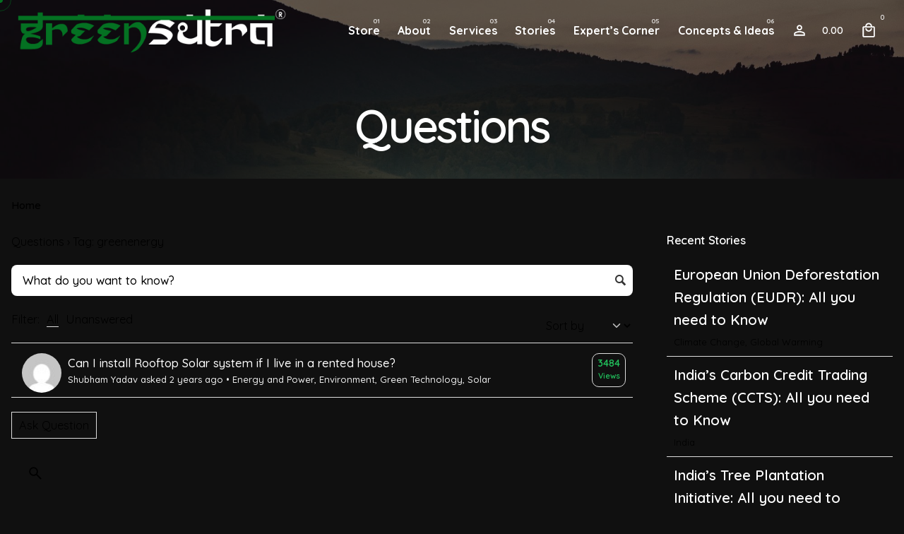

--- FILE ---
content_type: text/html; charset=UTF-8
request_url: https://greensutra.in/question/tag/greenenergy/
body_size: 24854
content:

<!DOCTYPE html>
<html lang="en-US"
    xmlns:og="http://opengraphprotocol.org/schema/"
    xmlns:fb="http://www.facebook.com/2008/fbml">
<head>
	<meta charset="UTF-8">
	<meta name="viewport" content="width=device-width, initial-scale=1">

	<meta name='robots' content='index, follow, max-image-preview:large, max-snippet:-1, max-video-preview:-1' />
<script>window._wca = window._wca || [];</script>
<!-- Jetpack Site Verification Tags -->
<meta name="google-site-verification" content="V2m7VNXEigI9L9ekjCgP_iVE0hFuS_IECH8s8qoZpKU" />
<meta name="p:domain_verify" content="e8e7ea8e3e683c856d69f8726f23de67" />

	<!-- This site is optimized with the Yoast SEO plugin v26.7 - https://yoast.com/wordpress/plugins/seo/ -->
	<title>greenenergy - GreenSutra® | India</title>
	<link rel="canonical" href="https://greensutra.in/question/tag/greenenergy/" />
	<meta property="og:locale" content="en_US" />
	<meta property="og:type" content="article" />
	<meta property="og:title" content="greenenergy - GreenSutra® | India" />
	<meta property="og:url" content="https://greensutra.in/question/tag/greenenergy/" />
	<meta property="og:site_name" content="GreenSutra®" />
	<meta property="og:image" content="https://greensutra.in/wp-content/uploads/2018/08/greensutra-favicon.png" />
	<meta property="og:image:width" content="512" />
	<meta property="og:image:height" content="512" />
	<meta property="og:image:type" content="image/png" />
	<meta name="twitter:card" content="summary_large_image" />
	<meta name="twitter:site" content="@teamgreensutra" />
	<script type="application/ld+json" class="yoast-schema-graph">{"@context":"https://schema.org","@graph":[{"@type":"CollectionPage","@id":"https://greensutra.in/question/tag/greenenergy/","url":"https://greensutra.in/question/tag/greenenergy/","name":"greenenergy - GreenSutra® | India","isPartOf":{"@id":"https://greensutra.in/#website"},"primaryImageOfPage":{"@id":"https://greensutra.in/question/tag/greenenergy/#primaryimage"},"image":{"@id":"https://greensutra.in/question/tag/greenenergy/#primaryimage"},"thumbnailUrl":"https://greensutra.in/wp-content/uploads/2018/01/Questions-Featured-Image.jpg","breadcrumb":{"@id":"https://greensutra.in/question/tag/greenenergy/#breadcrumb"},"inLanguage":"en-US"},{"@type":"ImageObject","inLanguage":"en-US","@id":"https://greensutra.in/question/tag/greenenergy/#primaryimage","url":"https://greensutra.in/wp-content/uploads/2018/01/Questions-Featured-Image.jpg","contentUrl":"https://greensutra.in/wp-content/uploads/2018/01/Questions-Featured-Image.jpg","width":800,"height":600,"caption":"Questions | Experts Corner | Greensutra | India"},{"@type":"BreadcrumbList","@id":"https://greensutra.in/question/tag/greenenergy/#breadcrumb","itemListElement":[{"@type":"ListItem","position":1,"name":"Home","item":"https://greensutra.in/"},{"@type":"ListItem","position":2,"name":"greenenergy"}]},{"@type":"WebSite","@id":"https://greensutra.in/#website","url":"https://greensutra.in/","name":"GreenSutra®","description":"","potentialAction":[{"@type":"SearchAction","target":{"@type":"EntryPoint","urlTemplate":"https://greensutra.in/?s={search_term_string}"},"query-input":{"@type":"PropertyValueSpecification","valueRequired":true,"valueName":"search_term_string"}}],"inLanguage":"en-US"}]}</script>
	<!-- / Yoast SEO plugin. -->


<link rel='dns-prefetch' href='//stats.wp.com' />
<link rel='dns-prefetch' href='//www.googletagmanager.com' />
<link rel='dns-prefetch' href='//v0.wordpress.com' />
<link rel='preconnect' href='//c0.wp.com' />
<style id='wp-img-auto-sizes-contain-inline-css' type='text/css'>
img:is([sizes=auto i],[sizes^="auto," i]){contain-intrinsic-size:3000px 1500px}
/*# sourceURL=wp-img-auto-sizes-contain-inline-css */
</style>
<link rel='stylesheet' id='wp-block-library-css' href='https://c0.wp.com/c/6.9/wp-includes/css/dist/block-library/style.min.css' type='text/css' media='all' />
<style id='wp-block-library-theme-inline-css' type='text/css'>
.wp-block-audio :where(figcaption){color:#555;font-size:13px;text-align:center}.is-dark-theme .wp-block-audio :where(figcaption){color:#ffffffa6}.wp-block-audio{margin:0 0 1em}.wp-block-code{border:1px solid #ccc;border-radius:4px;font-family:Menlo,Consolas,monaco,monospace;padding:.8em 1em}.wp-block-embed :where(figcaption){color:#555;font-size:13px;text-align:center}.is-dark-theme .wp-block-embed :where(figcaption){color:#ffffffa6}.wp-block-embed{margin:0 0 1em}.blocks-gallery-caption{color:#555;font-size:13px;text-align:center}.is-dark-theme .blocks-gallery-caption{color:#ffffffa6}:root :where(.wp-block-image figcaption){color:#555;font-size:13px;text-align:center}.is-dark-theme :root :where(.wp-block-image figcaption){color:#ffffffa6}.wp-block-image{margin:0 0 1em}.wp-block-pullquote{border-bottom:4px solid;border-top:4px solid;color:currentColor;margin-bottom:1.75em}.wp-block-pullquote :where(cite),.wp-block-pullquote :where(footer),.wp-block-pullquote__citation{color:currentColor;font-size:.8125em;font-style:normal;text-transform:uppercase}.wp-block-quote{border-left:.25em solid;margin:0 0 1.75em;padding-left:1em}.wp-block-quote cite,.wp-block-quote footer{color:currentColor;font-size:.8125em;font-style:normal;position:relative}.wp-block-quote:where(.has-text-align-right){border-left:none;border-right:.25em solid;padding-left:0;padding-right:1em}.wp-block-quote:where(.has-text-align-center){border:none;padding-left:0}.wp-block-quote.is-large,.wp-block-quote.is-style-large,.wp-block-quote:where(.is-style-plain){border:none}.wp-block-search .wp-block-search__label{font-weight:700}.wp-block-search__button{border:1px solid #ccc;padding:.375em .625em}:where(.wp-block-group.has-background){padding:1.25em 2.375em}.wp-block-separator.has-css-opacity{opacity:.4}.wp-block-separator{border:none;border-bottom:2px solid;margin-left:auto;margin-right:auto}.wp-block-separator.has-alpha-channel-opacity{opacity:1}.wp-block-separator:not(.is-style-wide):not(.is-style-dots){width:100px}.wp-block-separator.has-background:not(.is-style-dots){border-bottom:none;height:1px}.wp-block-separator.has-background:not(.is-style-wide):not(.is-style-dots){height:2px}.wp-block-table{margin:0 0 1em}.wp-block-table td,.wp-block-table th{word-break:normal}.wp-block-table :where(figcaption){color:#555;font-size:13px;text-align:center}.is-dark-theme .wp-block-table :where(figcaption){color:#ffffffa6}.wp-block-video :where(figcaption){color:#555;font-size:13px;text-align:center}.is-dark-theme .wp-block-video :where(figcaption){color:#ffffffa6}.wp-block-video{margin:0 0 1em}:root :where(.wp-block-template-part.has-background){margin-bottom:0;margin-top:0;padding:1.25em 2.375em}
/*# sourceURL=/wp-includes/css/dist/block-library/theme.min.css */
</style>
<style id='classic-theme-styles-inline-css' type='text/css'>
/*! This file is auto-generated */
.wp-block-button__link{color:#fff;background-color:#32373c;border-radius:9999px;box-shadow:none;text-decoration:none;padding:calc(.667em + 2px) calc(1.333em + 2px);font-size:1.125em}.wp-block-file__button{background:#32373c;color:#fff;text-decoration:none}
/*# sourceURL=/wp-includes/css/classic-themes.min.css */
</style>
<link rel='stylesheet' id='mediaelement-css' href='https://c0.wp.com/c/6.9/wp-includes/js/mediaelement/mediaelementplayer-legacy.min.css' type='text/css' media='all' />
<link rel='stylesheet' id='wp-mediaelement-css' href='https://c0.wp.com/c/6.9/wp-includes/js/mediaelement/wp-mediaelement.min.css' type='text/css' media='all' />
<style id='jetpack-sharing-buttons-style-inline-css' type='text/css'>
.jetpack-sharing-buttons__services-list{display:flex;flex-direction:row;flex-wrap:wrap;gap:0;list-style-type:none;margin:5px;padding:0}.jetpack-sharing-buttons__services-list.has-small-icon-size{font-size:12px}.jetpack-sharing-buttons__services-list.has-normal-icon-size{font-size:16px}.jetpack-sharing-buttons__services-list.has-large-icon-size{font-size:24px}.jetpack-sharing-buttons__services-list.has-huge-icon-size{font-size:36px}@media print{.jetpack-sharing-buttons__services-list{display:none!important}}.editor-styles-wrapper .wp-block-jetpack-sharing-buttons{gap:0;padding-inline-start:0}ul.jetpack-sharing-buttons__services-list.has-background{padding:1.25em 2.375em}
/*# sourceURL=https://greensutra.in/wp-content/plugins/jetpack/_inc/blocks/sharing-buttons/view.css */
</style>
<link rel='stylesheet' id='awsm-ead-public-css' href='https://greensutra.in/wp-content/plugins/embed-any-document/css/embed-public.min.css' type='text/css' media='all' />
<style id='global-styles-inline-css' type='text/css'>
:root{--wp--preset--aspect-ratio--square: 1;--wp--preset--aspect-ratio--4-3: 4/3;--wp--preset--aspect-ratio--3-4: 3/4;--wp--preset--aspect-ratio--3-2: 3/2;--wp--preset--aspect-ratio--2-3: 2/3;--wp--preset--aspect-ratio--16-9: 16/9;--wp--preset--aspect-ratio--9-16: 9/16;--wp--preset--color--black: #000000;--wp--preset--color--cyan-bluish-gray: #abb8c3;--wp--preset--color--white: #ffffff;--wp--preset--color--pale-pink: #f78da7;--wp--preset--color--vivid-red: #cf2e2e;--wp--preset--color--luminous-vivid-orange: #ff6900;--wp--preset--color--luminous-vivid-amber: #fcb900;--wp--preset--color--light-green-cyan: #7bdcb5;--wp--preset--color--vivid-green-cyan: #00d084;--wp--preset--color--pale-cyan-blue: #8ed1fc;--wp--preset--color--vivid-cyan-blue: #0693e3;--wp--preset--color--vivid-purple: #9b51e0;--wp--preset--color--brand-color: #047122;--wp--preset--color--beige-dark: #A1824F;--wp--preset--color--dark-strong: #24262B;--wp--preset--color--dark-light: #32353C;--wp--preset--color--grey-strong: #838998;--wp--preset--gradient--vivid-cyan-blue-to-vivid-purple: linear-gradient(135deg,rgb(6,147,227) 0%,rgb(155,81,224) 100%);--wp--preset--gradient--light-green-cyan-to-vivid-green-cyan: linear-gradient(135deg,rgb(122,220,180) 0%,rgb(0,208,130) 100%);--wp--preset--gradient--luminous-vivid-amber-to-luminous-vivid-orange: linear-gradient(135deg,rgb(252,185,0) 0%,rgb(255,105,0) 100%);--wp--preset--gradient--luminous-vivid-orange-to-vivid-red: linear-gradient(135deg,rgb(255,105,0) 0%,rgb(207,46,46) 100%);--wp--preset--gradient--very-light-gray-to-cyan-bluish-gray: linear-gradient(135deg,rgb(238,238,238) 0%,rgb(169,184,195) 100%);--wp--preset--gradient--cool-to-warm-spectrum: linear-gradient(135deg,rgb(74,234,220) 0%,rgb(151,120,209) 20%,rgb(207,42,186) 40%,rgb(238,44,130) 60%,rgb(251,105,98) 80%,rgb(254,248,76) 100%);--wp--preset--gradient--blush-light-purple: linear-gradient(135deg,rgb(255,206,236) 0%,rgb(152,150,240) 100%);--wp--preset--gradient--blush-bordeaux: linear-gradient(135deg,rgb(254,205,165) 0%,rgb(254,45,45) 50%,rgb(107,0,62) 100%);--wp--preset--gradient--luminous-dusk: linear-gradient(135deg,rgb(255,203,112) 0%,rgb(199,81,192) 50%,rgb(65,88,208) 100%);--wp--preset--gradient--pale-ocean: linear-gradient(135deg,rgb(255,245,203) 0%,rgb(182,227,212) 50%,rgb(51,167,181) 100%);--wp--preset--gradient--electric-grass: linear-gradient(135deg,rgb(202,248,128) 0%,rgb(113,206,126) 100%);--wp--preset--gradient--midnight: linear-gradient(135deg,rgb(2,3,129) 0%,rgb(40,116,252) 100%);--wp--preset--font-size--small: 14px;--wp--preset--font-size--medium: 20px;--wp--preset--font-size--large: 17px;--wp--preset--font-size--x-large: 42px;--wp--preset--font-size--extra-small: 13px;--wp--preset--font-size--normal: 15px;--wp--preset--font-size--larger: 20px;--wp--preset--spacing--20: 0.44rem;--wp--preset--spacing--30: 0.67rem;--wp--preset--spacing--40: 1rem;--wp--preset--spacing--50: 1.5rem;--wp--preset--spacing--60: 2.25rem;--wp--preset--spacing--70: 3.38rem;--wp--preset--spacing--80: 5.06rem;--wp--preset--shadow--natural: 6px 6px 9px rgba(0, 0, 0, 0.2);--wp--preset--shadow--deep: 12px 12px 50px rgba(0, 0, 0, 0.4);--wp--preset--shadow--sharp: 6px 6px 0px rgba(0, 0, 0, 0.2);--wp--preset--shadow--outlined: 6px 6px 0px -3px rgb(255, 255, 255), 6px 6px rgb(0, 0, 0);--wp--preset--shadow--crisp: 6px 6px 0px rgb(0, 0, 0);}:where(.is-layout-flex){gap: 0.5em;}:where(.is-layout-grid){gap: 0.5em;}body .is-layout-flex{display: flex;}.is-layout-flex{flex-wrap: wrap;align-items: center;}.is-layout-flex > :is(*, div){margin: 0;}body .is-layout-grid{display: grid;}.is-layout-grid > :is(*, div){margin: 0;}:where(.wp-block-columns.is-layout-flex){gap: 2em;}:where(.wp-block-columns.is-layout-grid){gap: 2em;}:where(.wp-block-post-template.is-layout-flex){gap: 1.25em;}:where(.wp-block-post-template.is-layout-grid){gap: 1.25em;}.has-black-color{color: var(--wp--preset--color--black) !important;}.has-cyan-bluish-gray-color{color: var(--wp--preset--color--cyan-bluish-gray) !important;}.has-white-color{color: var(--wp--preset--color--white) !important;}.has-pale-pink-color{color: var(--wp--preset--color--pale-pink) !important;}.has-vivid-red-color{color: var(--wp--preset--color--vivid-red) !important;}.has-luminous-vivid-orange-color{color: var(--wp--preset--color--luminous-vivid-orange) !important;}.has-luminous-vivid-amber-color{color: var(--wp--preset--color--luminous-vivid-amber) !important;}.has-light-green-cyan-color{color: var(--wp--preset--color--light-green-cyan) !important;}.has-vivid-green-cyan-color{color: var(--wp--preset--color--vivid-green-cyan) !important;}.has-pale-cyan-blue-color{color: var(--wp--preset--color--pale-cyan-blue) !important;}.has-vivid-cyan-blue-color{color: var(--wp--preset--color--vivid-cyan-blue) !important;}.has-vivid-purple-color{color: var(--wp--preset--color--vivid-purple) !important;}.has-black-background-color{background-color: var(--wp--preset--color--black) !important;}.has-cyan-bluish-gray-background-color{background-color: var(--wp--preset--color--cyan-bluish-gray) !important;}.has-white-background-color{background-color: var(--wp--preset--color--white) !important;}.has-pale-pink-background-color{background-color: var(--wp--preset--color--pale-pink) !important;}.has-vivid-red-background-color{background-color: var(--wp--preset--color--vivid-red) !important;}.has-luminous-vivid-orange-background-color{background-color: var(--wp--preset--color--luminous-vivid-orange) !important;}.has-luminous-vivid-amber-background-color{background-color: var(--wp--preset--color--luminous-vivid-amber) !important;}.has-light-green-cyan-background-color{background-color: var(--wp--preset--color--light-green-cyan) !important;}.has-vivid-green-cyan-background-color{background-color: var(--wp--preset--color--vivid-green-cyan) !important;}.has-pale-cyan-blue-background-color{background-color: var(--wp--preset--color--pale-cyan-blue) !important;}.has-vivid-cyan-blue-background-color{background-color: var(--wp--preset--color--vivid-cyan-blue) !important;}.has-vivid-purple-background-color{background-color: var(--wp--preset--color--vivid-purple) !important;}.has-black-border-color{border-color: var(--wp--preset--color--black) !important;}.has-cyan-bluish-gray-border-color{border-color: var(--wp--preset--color--cyan-bluish-gray) !important;}.has-white-border-color{border-color: var(--wp--preset--color--white) !important;}.has-pale-pink-border-color{border-color: var(--wp--preset--color--pale-pink) !important;}.has-vivid-red-border-color{border-color: var(--wp--preset--color--vivid-red) !important;}.has-luminous-vivid-orange-border-color{border-color: var(--wp--preset--color--luminous-vivid-orange) !important;}.has-luminous-vivid-amber-border-color{border-color: var(--wp--preset--color--luminous-vivid-amber) !important;}.has-light-green-cyan-border-color{border-color: var(--wp--preset--color--light-green-cyan) !important;}.has-vivid-green-cyan-border-color{border-color: var(--wp--preset--color--vivid-green-cyan) !important;}.has-pale-cyan-blue-border-color{border-color: var(--wp--preset--color--pale-cyan-blue) !important;}.has-vivid-cyan-blue-border-color{border-color: var(--wp--preset--color--vivid-cyan-blue) !important;}.has-vivid-purple-border-color{border-color: var(--wp--preset--color--vivid-purple) !important;}.has-vivid-cyan-blue-to-vivid-purple-gradient-background{background: var(--wp--preset--gradient--vivid-cyan-blue-to-vivid-purple) !important;}.has-light-green-cyan-to-vivid-green-cyan-gradient-background{background: var(--wp--preset--gradient--light-green-cyan-to-vivid-green-cyan) !important;}.has-luminous-vivid-amber-to-luminous-vivid-orange-gradient-background{background: var(--wp--preset--gradient--luminous-vivid-amber-to-luminous-vivid-orange) !important;}.has-luminous-vivid-orange-to-vivid-red-gradient-background{background: var(--wp--preset--gradient--luminous-vivid-orange-to-vivid-red) !important;}.has-very-light-gray-to-cyan-bluish-gray-gradient-background{background: var(--wp--preset--gradient--very-light-gray-to-cyan-bluish-gray) !important;}.has-cool-to-warm-spectrum-gradient-background{background: var(--wp--preset--gradient--cool-to-warm-spectrum) !important;}.has-blush-light-purple-gradient-background{background: var(--wp--preset--gradient--blush-light-purple) !important;}.has-blush-bordeaux-gradient-background{background: var(--wp--preset--gradient--blush-bordeaux) !important;}.has-luminous-dusk-gradient-background{background: var(--wp--preset--gradient--luminous-dusk) !important;}.has-pale-ocean-gradient-background{background: var(--wp--preset--gradient--pale-ocean) !important;}.has-electric-grass-gradient-background{background: var(--wp--preset--gradient--electric-grass) !important;}.has-midnight-gradient-background{background: var(--wp--preset--gradient--midnight) !important;}.has-small-font-size{font-size: var(--wp--preset--font-size--small) !important;}.has-medium-font-size{font-size: var(--wp--preset--font-size--medium) !important;}.has-large-font-size{font-size: var(--wp--preset--font-size--large) !important;}.has-x-large-font-size{font-size: var(--wp--preset--font-size--x-large) !important;}
:where(.wp-block-post-template.is-layout-flex){gap: 1.25em;}:where(.wp-block-post-template.is-layout-grid){gap: 1.25em;}
:where(.wp-block-term-template.is-layout-flex){gap: 1.25em;}:where(.wp-block-term-template.is-layout-grid){gap: 1.25em;}
:where(.wp-block-columns.is-layout-flex){gap: 2em;}:where(.wp-block-columns.is-layout-grid){gap: 2em;}
:root :where(.wp-block-pullquote){font-size: 1.5em;line-height: 1.6;}
/*# sourceURL=global-styles-inline-css */
</style>
<link rel='stylesheet' id='dwqa-style-css' href='https://greensutra.in/wp-content/plugins/dw-question-answer/templates/assets/css/style.css' type='text/css' media='all' />
<link rel='stylesheet' id='dwqa-rtl-css' href='https://greensutra.in/wp-content/plugins/dw-question-answer/templates/assets/css/rtl.css' type='text/css' media='all' />
<link rel='stylesheet' id='bootstrap-css' href='https://greensutra.in/wp-content/plugins/formidable-bootstrap/css/bootstrap.min.css' type='text/css' media='all' />
<style id='bootstrap-inline-css' type='text/css'>
ul.pagination li.dots.disabled {
				padding: 6px 8px;
				background-color: #fff;
				border: 1px solid #ddd;
			}
		.frm_pagination_cont ul.frm_pagination {
			display: flex;
		}
		.frm_pagination_cont ul.frm_pagination > li {
			margin: 0;
		}.input-group .form-control {
			margin-right: 0;
		}
/*# sourceURL=bootstrap-inline-css */
</style>
<link rel='stylesheet' id='bootstrap-glyphicons-css' href='https://greensutra.in/wp-content/plugins/formidable-bootstrap/css/bootstrap-glyphicons.min.css' type='text/css' media='all' />
<link rel='stylesheet' id='sp-news-public-css' href='https://greensutra.in/wp-content/plugins/sp-news-and-widget/assets/css/wpnw-public.css' type='text/css' media='all' />
<style id='woocommerce-inline-inline-css' type='text/css'>
.woocommerce form .form-row .required { visibility: visible; }
/*# sourceURL=woocommerce-inline-inline-css */
</style>
<link rel='stylesheet' id='ohio-style-css' href='https://greensutra.in/wp-content/themes/ohio/style.css' type='text/css' media='all' />
<style id='ohio-style-inline-css' type='text/css'>
 :root{--clb-color-primary:#047122;--clb-color-fill-dark-mode:#101010;--clb-text-font-family:'Quicksand', sans-serif;--clb-text-color:#191f23;--clb-text-light-mode-font-family:'Quicksand', sans-serif;--clb-text-light-mode-color:#191f23;--clb-title-font-family:'Quicksand', sans-serif;--clb-title-color:#191f23;--clb-subtitle-font-family:'Quicksand', sans-serif;--clb-subtitle-color:rgba(25,31,35,0.8);}.heading .title .highlighted-text{background-image: linear-gradient(rgba(4,113,34,0.5), rgba(4,113,34,0.5));}body.custom-cursor .circle-cursor-inner,body.custom-cursor .circle-cursor-inner.cursor-link-hover{background-color:#047122;}body.custom-cursor .circle-cursor-outer,body.custom-cursor .circle-cursor-outer.cursor-link-hover{border-color:#047122;}.header:not(.-sticky):not(.-mobile) .menu-blank,.header:not(.-sticky):not(.-mobile) .menu > li > a,.header:not(.-sticky) .hamburger-outer,.header:not(.-sticky) .branding-title,.header:not(.-sticky) .icon-button:not(.-overlay-button):not(.-small):not(.-extra-small),.header:not(.-sticky) .cart-button-total a,.header:not(.-sticky) .lang-dropdown{font-weight:700;color:#ffffff;}.header:not(.-sticky):not(.-mobile):not(.light-typo):not(.dark-typo) .lang-dropdown{background-image: url("data:image/svg+xml,%3csvg xmlns='http://www.w3.org/2000/svg' viewBox='0 0 16 16'%3e%3cpath fill='none' stroke='%23ffffff' stroke-linecap='round' stroke-linejoin='round' stroke-width='2' d='M2 5l6 6 6-6'/%3e%3c/svg%3e");}.hamburger-nav .details-column:not(.social-networks),.hamburger-nav .details-column:not(.social-networks) b{font-weight:700;color:#ffffff;}@media screen and (max-width: 768px) { .header,.slide-in-overlay{opacity: 0;}}.header.-mobile .nav,.header.-mobile .slide-in-overlay .copyright,.header.-mobile .slide-in-overlay .lang-dropdown,.header.-mobile .slide-in-overlay .close-bar .icon-button:not(.-small){color:#ffffff;}.header.-mobile .slide-in-overlay .lang-dropdown{background-image: url("data:image/svg+xml,%3csvg xmlns='http://www.w3.org/2000/svg' viewBox='0 0 16 16'%3e%3cpath fill='none' stroke='%23ffffff' stroke-linecap='round' stroke-linejoin='round' stroke-width='2' d='M2 5l6 6 6-6'/%3e%3c/svg%3e");}.popup-subscribe .thumbnail{background-color:;background-image:url('https://greensutra.in/wp-content/uploads/2019/11/oh__img100.jpg');background-size:cover;background-position:left top;background-repeat:repeat;}.page-headline .bg-image{background-color:;background-image:url('https://greensutra.in/wp-content/uploads/2023/01/b45ca1e1-7e05-472f-bfdc-263b83d5411a.jpeg');background-size:cover;background-position:center top;background-repeat:no-repeat;}.page-headline::after{background-color:rgba(16,16,16,0.65);}.project:not(.-layout8) .-with-slider .overlay{background-color:1;}.project .video-button:not(.-outlined) .icon-button{background-color:1;}h1{font-family:'Quicksand', sans-serif;}h2{font-family:'Quicksand', sans-serif;}h3{font-family:'Quicksand', sans-serif;}h4{font-family:'Quicksand', sans-serif;}h5{font-family:'Quicksand', sans-serif;}h6{font-family:'Quicksand', sans-serif;} @media screen and (min-width:1181px){} @media screen and (min-width:769px) and (max-width:1180px){} @media screen and (max-width:768px){.dwqa-question-title{padding-left:40px !important}.dwqa-questions-list .dwqa-question-item .avatar{width:35px;height:35px}}
/*# sourceURL=ohio-style-inline-css */
</style>
<link rel='stylesheet' id='ohio-woocommerce-style-css' href='https://greensutra.in/wp-content/themes/ohio/assets/css/woocommerce.css' type='text/css' media='all' />
<link rel='stylesheet' id='icon-pack-fontawesome-css' href='https://greensutra.in/wp-content/themes/ohio/assets/fonts/fa/css/all.css' type='text/css' media='all' />
<link rel='stylesheet' id='tablepress-default-css' href='https://greensutra.in/wp-content/tablepress-combined.min.css' type='text/css' media='all' />
<link rel='stylesheet' id='tablepress-responsive-tables-css' href='https://greensutra.in/wp-content/plugins/tablepress-responsive-tables/css/tablepress-responsive.min.css' type='text/css' media='all' />
<link rel='stylesheet' id='rating_style-css' href='https://greensutra.in/wp-content/plugins/all-in-one-schemaorg-rich-snippets/css/jquery.rating.css' type='text/css' media='all' />
<link rel='stylesheet' id='bsf_style-css' href='https://greensutra.in/wp-content/plugins/all-in-one-schemaorg-rich-snippets/css/style.css' type='text/css' media='all' />
<link rel='stylesheet' id='elementor-frontend-css' href='https://greensutra.in/wp-content/plugins/elementor/assets/css/frontend.min.css' type='text/css' media='all' />
<link rel='stylesheet' id='eael-general-css' href='https://greensutra.in/wp-content/plugins/essential-addons-for-elementor-lite/assets/front-end/css/view/general.min.css' type='text/css' media='all' />
<script type="text/javascript" src="https://c0.wp.com/c/6.9/wp-includes/js/jquery/jquery.min.js" id="jquery-core-js"></script>
<script type="text/javascript" src="https://c0.wp.com/c/6.9/wp-includes/js/jquery/jquery-migrate.min.js" id="jquery-migrate-js"></script>
<script type="text/javascript" src="https://c0.wp.com/p/woocommerce/10.4.3/assets/js/jquery-blockui/jquery.blockUI.min.js" id="wc-jquery-blockui-js" defer="defer" data-wp-strategy="defer"></script>
<script type="text/javascript" id="wc-add-to-cart-js-extra">
/* <![CDATA[ */
var wc_add_to_cart_params = {"ajax_url":"/wp-admin/admin-ajax.php","wc_ajax_url":"/?wc-ajax=%%endpoint%%","i18n_view_cart":"View cart","cart_url":"https://greensutra.in/cart/","is_cart":"","cart_redirect_after_add":"no"};
//# sourceURL=wc-add-to-cart-js-extra
/* ]]> */
</script>
<script type="text/javascript" src="https://c0.wp.com/p/woocommerce/10.4.3/assets/js/frontend/add-to-cart.min.js" id="wc-add-to-cart-js" defer="defer" data-wp-strategy="defer"></script>
<script type="text/javascript" src="https://c0.wp.com/p/woocommerce/10.4.3/assets/js/js-cookie/js.cookie.min.js" id="wc-js-cookie-js" defer="defer" data-wp-strategy="defer"></script>
<script type="text/javascript" id="woocommerce-js-extra">
/* <![CDATA[ */
var woocommerce_params = {"ajax_url":"/wp-admin/admin-ajax.php","wc_ajax_url":"/?wc-ajax=%%endpoint%%","i18n_password_show":"Show password","i18n_password_hide":"Hide password"};
//# sourceURL=woocommerce-js-extra
/* ]]> */
</script>
<script type="text/javascript" src="https://c0.wp.com/p/woocommerce/10.4.3/assets/js/frontend/woocommerce.min.js" id="woocommerce-js" defer="defer" data-wp-strategy="defer"></script>
<script type="text/javascript" src="https://stats.wp.com/s-202604.js" id="woocommerce-analytics-js" defer="defer" data-wp-strategy="defer"></script>
<script type="text/javascript" src="https://greensutra.in/wp-content/plugins/all-in-one-schemaorg-rich-snippets/js/jquery.rating.min.js" id="jquery_rating-js"></script>

<!-- Google tag (gtag.js) snippet added by Site Kit -->
<!-- Google Analytics snippet added by Site Kit -->
<script type="text/javascript" src="https://www.googletagmanager.com/gtag/js?id=G-XS8GQ7YJ9F" id="google_gtagjs-js" async></script>
<script type="text/javascript" id="google_gtagjs-js-after">
/* <![CDATA[ */
window.dataLayer = window.dataLayer || [];function gtag(){dataLayer.push(arguments);}
gtag("set","linker",{"domains":["greensutra.in"]});
gtag("js", new Date());
gtag("set", "developer_id.dZTNiMT", true);
gtag("config", "G-XS8GQ7YJ9F");
//# sourceURL=google_gtagjs-js-after
/* ]]> */
</script>
<script type="text/javascript">var ajaxurl = "https://greensutra.in/wp-admin/admin-ajax.php";</script><meta name="generator" content="Site Kit by Google 1.168.0" /><script type="text/javascript">
(function(url){
	if(/(?:Chrome\/26\.0\.1410\.63 Safari\/537\.31|WordfenceTestMonBot)/.test(navigator.userAgent)){ return; }
	var addEvent = function(evt, handler) {
		if (window.addEventListener) {
			document.addEventListener(evt, handler, false);
		} else if (window.attachEvent) {
			document.attachEvent('on' + evt, handler);
		}
	};
	var removeEvent = function(evt, handler) {
		if (window.removeEventListener) {
			document.removeEventListener(evt, handler, false);
		} else if (window.detachEvent) {
			document.detachEvent('on' + evt, handler);
		}
	};
	var evts = 'contextmenu dblclick drag dragend dragenter dragleave dragover dragstart drop keydown keypress keyup mousedown mousemove mouseout mouseover mouseup mousewheel scroll'.split(' ');
	var logHuman = function() {
		if (window.wfLogHumanRan) { return; }
		window.wfLogHumanRan = true;
		var wfscr = document.createElement('script');
		wfscr.type = 'text/javascript';
		wfscr.async = true;
		wfscr.src = url + '&r=' + Math.random();
		(document.getElementsByTagName('head')[0]||document.getElementsByTagName('body')[0]).appendChild(wfscr);
		for (var i = 0; i < evts.length; i++) {
			removeEvent(evts[i], logHuman);
		}
	};
	for (var i = 0; i < evts.length; i++) {
		addEvent(evts[i], logHuman);
	}
})('//greensutra.in/?wordfence_lh=1&hid=95BE286228B3193B488F354D1B3F38B8');
</script><script>document.documentElement.className += " js";</script>
	<style>img#wpstats{display:none}</style>
			<noscript><style>.woocommerce-product-gallery{ opacity: 1 !important; }</style></noscript>
	<meta name="generator" content="Elementor 3.34.1; features: additional_custom_breakpoints; settings: css_print_method-external, google_font-enabled, font_display-swap">
      <meta name="onesignal" content="wordpress-plugin"/>
            <script>

      window.OneSignalDeferred = window.OneSignalDeferred || [];

      OneSignalDeferred.push(function(OneSignal) {
        var oneSignal_options = {};
        window._oneSignalInitOptions = oneSignal_options;

        oneSignal_options['serviceWorkerParam'] = { scope: '/' };
oneSignal_options['serviceWorkerPath'] = 'OneSignalSDKWorker.js.php';

        OneSignal.Notifications.setDefaultUrl("https://greensutra.in");

        oneSignal_options['wordpress'] = true;
oneSignal_options['appId'] = 'b6618ecc-0c3b-41a6-9fee-b883d7d47655';
oneSignal_options['allowLocalhostAsSecureOrigin'] = true;
oneSignal_options['welcomeNotification'] = { };
oneSignal_options['welcomeNotification']['title'] = "";
oneSignal_options['welcomeNotification']['message'] = "";
oneSignal_options['path'] = "https://greensutra.in/wp-content/plugins/onesignal-free-web-push-notifications/sdk_files/";
oneSignal_options['safari_web_id'] = "web.onesignal.auto.64063cbd-bb2e-4678-8d54-7a11e3cbaa94";
oneSignal_options['persistNotification'] = true;
oneSignal_options['promptOptions'] = { };
              OneSignal.init(window._oneSignalInitOptions);
              OneSignal.Slidedown.promptPush()      });

      function documentInitOneSignal() {
        var oneSignal_elements = document.getElementsByClassName("OneSignal-prompt");

        var oneSignalLinkClickHandler = function(event) { OneSignal.Notifications.requestPermission(); event.preventDefault(); };        for(var i = 0; i < oneSignal_elements.length; i++)
          oneSignal_elements[i].addEventListener('click', oneSignalLinkClickHandler, false);
      }

      if (document.readyState === 'complete') {
           documentInitOneSignal();
      }
      else {
           window.addEventListener("load", function(event){
               documentInitOneSignal();
          });
      }
    </script>
			<style>
				.e-con.e-parent:nth-of-type(n+4):not(.e-lazyloaded):not(.e-no-lazyload),
				.e-con.e-parent:nth-of-type(n+4):not(.e-lazyloaded):not(.e-no-lazyload) * {
					background-image: none !important;
				}
				@media screen and (max-height: 1024px) {
					.e-con.e-parent:nth-of-type(n+3):not(.e-lazyloaded):not(.e-no-lazyload),
					.e-con.e-parent:nth-of-type(n+3):not(.e-lazyloaded):not(.e-no-lazyload) * {
						background-image: none !important;
					}
				}
				@media screen and (max-height: 640px) {
					.e-con.e-parent:nth-of-type(n+2):not(.e-lazyloaded):not(.e-no-lazyload),
					.e-con.e-parent:nth-of-type(n+2):not(.e-lazyloaded):not(.e-no-lazyload) * {
						background-image: none !important;
					}
				}
			</style>
			
<!-- Google Tag Manager snippet added by Site Kit -->
<script type="text/javascript">
/* <![CDATA[ */

			( function( w, d, s, l, i ) {
				w[l] = w[l] || [];
				w[l].push( {'gtm.start': new Date().getTime(), event: 'gtm.js'} );
				var f = d.getElementsByTagName( s )[0],
					j = d.createElement( s ), dl = l != 'dataLayer' ? '&l=' + l : '';
				j.async = true;
				j.src = 'https://www.googletagmanager.com/gtm.js?id=' + i + dl;
				f.parentNode.insertBefore( j, f );
			} )( window, document, 'script', 'dataLayer', 'GTM-KN5CV67' );
			
/* ]]> */
</script>

<!-- End Google Tag Manager snippet added by Site Kit -->
<meta name="generator" content="Powered by Slider Revolution 6.7.40 - responsive, Mobile-Friendly Slider Plugin for WordPress with comfortable drag and drop interface." />
<link rel="icon" href="https://greensutra.in/wp-content/uploads/2018/08/cropped-greensutra-favicon-1-32x32.png" sizes="32x32" />
<link rel="icon" href="https://greensutra.in/wp-content/uploads/2018/08/cropped-greensutra-favicon-1-192x192.png" sizes="192x192" />
<link rel="apple-touch-icon" href="https://greensutra.in/wp-content/uploads/2018/08/cropped-greensutra-favicon-1-180x180.png" />
<meta name="msapplication-TileImage" content="https://greensutra.in/wp-content/uploads/2018/08/cropped-greensutra-favicon-1-270x270.png" />
<script data-jetpack-boost="ignore">function setREVStartSize(e){
			//window.requestAnimationFrame(function() {
				window.RSIW = window.RSIW===undefined ? window.innerWidth : window.RSIW;
				window.RSIH = window.RSIH===undefined ? window.innerHeight : window.RSIH;
				try {
					var pw = document.getElementById(e.c).parentNode.offsetWidth,
						newh;
					pw = pw===0 || isNaN(pw) || (e.l=="fullwidth" || e.layout=="fullwidth") ? window.RSIW : pw;
					e.tabw = e.tabw===undefined ? 0 : parseInt(e.tabw);
					e.thumbw = e.thumbw===undefined ? 0 : parseInt(e.thumbw);
					e.tabh = e.tabh===undefined ? 0 : parseInt(e.tabh);
					e.thumbh = e.thumbh===undefined ? 0 : parseInt(e.thumbh);
					e.tabhide = e.tabhide===undefined ? 0 : parseInt(e.tabhide);
					e.thumbhide = e.thumbhide===undefined ? 0 : parseInt(e.thumbhide);
					e.mh = e.mh===undefined || e.mh=="" || e.mh==="auto" ? 0 : parseInt(e.mh,0);
					if(e.layout==="fullscreen" || e.l==="fullscreen")
						newh = Math.max(e.mh,window.RSIH);
					else{
						e.gw = Array.isArray(e.gw) ? e.gw : [e.gw];
						for (var i in e.rl) if (e.gw[i]===undefined || e.gw[i]===0) e.gw[i] = e.gw[i-1];
						e.gh = e.el===undefined || e.el==="" || (Array.isArray(e.el) && e.el.length==0)? e.gh : e.el;
						e.gh = Array.isArray(e.gh) ? e.gh : [e.gh];
						for (var i in e.rl) if (e.gh[i]===undefined || e.gh[i]===0) e.gh[i] = e.gh[i-1];
											
						var nl = new Array(e.rl.length),
							ix = 0,
							sl;
						e.tabw = e.tabhide>=pw ? 0 : e.tabw;
						e.thumbw = e.thumbhide>=pw ? 0 : e.thumbw;
						e.tabh = e.tabhide>=pw ? 0 : e.tabh;
						e.thumbh = e.thumbhide>=pw ? 0 : e.thumbh;
						for (var i in e.rl) nl[i] = e.rl[i]<window.RSIW ? 0 : e.rl[i];
						sl = nl[0];
						for (var i in nl) if (sl>nl[i] && nl[i]>0) { sl = nl[i]; ix=i;}
						var m = pw>(e.gw[ix]+e.tabw+e.thumbw) ? 1 : (pw-(e.tabw+e.thumbw)) / (e.gw[ix]);
						newh =  (e.gh[ix] * m) + (e.tabh + e.thumbh);
					}
					var el = document.getElementById(e.c);
					if (el!==null && el) el.style.height = newh+"px";
					el = document.getElementById(e.c+"_wrapper");
					if (el!==null && el) {
						el.style.height = newh+"px";
						el.style.display = "block";
					}
				} catch(e){
					console.log("Failure at Presize of Slider:" + e)
				}
			//});
		  };</script>
		<style type="text/css" id="wp-custom-css">
			.page-id-8262 .header-wrap-inner{display:none !important}
.author-container{display:none}
.dwqa-staff{background: #047122;}

.page-id-8262 .page-headline.without-cap{display:none;}
.page-headline+.page-container:not(.post-page-container) {
/*         display: none; */
    }


#site-navigation a:hover{color: #047122}
body>.container>*{max-width:95% }
.single-frm_landing_page  .frm_form_fields>fieldset>* {max-width:95%;}
.grid-news-thumb{height:100% !important}
@media (min-width: 1400px) {
.single-frm_landing_page  .container {max-width:100%}}
.dwqa-questions-archive{padding:none !important}
.amelia-v2-booking #amelia-container.am-fs__wrapper{margin:10px auto !important}
.card{background-color:transparent !important}
.page-headline .post-meta-holder{display:none;}
.yith-wcaf-registration-form .pending-request-wrapper{color:black}
.yith-wcaf-registration-form .register-form {background-color:#f3f3f30f}
.yith-wcaf-registration-form h3.thank-you{color:black}
.news .news-title a{color: white}
.news_li a.newspost-title, .widget .news_li a.newspost-title, #secondary .widget .news_li a.newspost-title {color: white; font-weight:600;font-size:20px}
a.question-title #text{display:none!important}
.button.wp-element-button.product_type_simple.add_to_cart_button.ajax_add_to_cart{background-color:white !important}
.shophome{border: 2px solid white; border-radius: 25px;}
.expertshome .question-title {color: white; font-size:18px; font-weight:500; border-bottom: 1px solid}
.nf-form-fields-required{display:none;}
.dwqa-search .dwqa-autocomplete{color:#101010}
.snippet-type-10{display: none !important}
.dwqa-single-question{color:white !important}
.dwqa-search input{color:black;font-weight:500}
.dwqa-question-title{color:white;font-weight:500}
.dwqa-question-meta{color:#eeeeee;font-weight:500}
.dwqa-question-content .jp-relatedposts{display:none !important}
#snippet-box{display:none}
.dwqa-questions-list .dwqa-question-item{border-right:none;border-left:none}
.dwqa-answers-count{display:none!important}
.dwqa-votes-count{display:none!important;}
.dwqa-views-count{color:#22c55e;}
.dwqa-questions-list .dwqa-question-item .dwqa-question-stats span{font-weight:600;text-transform:capitalize;border-radius:10px}
.dwqa-questions-list .dwqa-question-item .dwqa-question-stats strong{font-weight:600}
.yith-wcaf-dashboard ul.yith-wcaf-dashboard-navigation li.is-active a{color:#22c55e; font-weight:700;}
.yith-wcaf-dashboard ul.yith-wcaf-dashboard-navigation li.is-active{border-bottom:none}
.yith-wcaf-dashboard ul.yith-wcaf-dashboard-navigation li a{color:#eeeeee}
.yith-wcaf-dashboard .yith-wcaf-dashboard-summary .affiliate-stats .stat-box .stat-item .stat-label{color:white;text-transform:capitalize}
.yith-wcaf-link-generator .link-generator-box.double-column .link-generator{background:#212121;border-color:#212121}
.yith-wcaf-registration-form .become-an-affiliate-form{background:#212121}
.clogo{ filter: brightness(0) invert(1);}
.header:not(.-mobile) .menu li>ul>li a:hover {background-color: #eeeeee}

.page-id-751 .nf-form-content{max-width:95% !important}

.nf-form-content input{background: transparent !important; border-bottom: 2px solid white !important;border-top:0px !important; border-right: 0px !important; border-left: 0px !important}

.nf-form-content input[type=button]{background-color:white !important;}

#nf-field-51-0{border-bottom:none !important}
#nf-field-51-1{border-bottom:none !important}
#nf-field-57-0{border-bottom:none !important}
#nf-field-57-1{border-bottom:none !important}

.nf-form.content label{color:#ffffff !important}

.nf-form-content input[type=button]:hover{background-color:black !important;color:white !important}

.nf-form-content input[type=submit]{background-color:black !important;}

.widget-title{font-family: Quicksand}

.page-id-226139 #nf-form-1-cont{display:none}

/* for whatsapp icon */
.whatsapp-float {
    z-index: 1000;
    display: none !important;
    position: fixed;
    bottom: 20px;
    right: 16px;
    left: auto;
    padding: 0 !important;
    border-radius: 100%;
}

.whatsapp-float img {
    width: 45px;
    background: #fff;
    border-radius: 50px !important;
    box-shadow: 16px 16px 32px 0px #00000029;
}

/* for call button */
.call-float {
    z-index: 1000;
    display: none !important;
    position: fixed;
    bottom: 80px;
    right: 16px;
    left: auto;
    padding: 0 !important;
    border-radius: 100%;
}

.call-float img {
    width: 45px;
    background: #fff;
   border-radius: 50px !important;
    box-shadow: 16px 16px 32px 0px #00000029;
}
/* for side bar form */
#block-25 {
    border: 1px solid green;
    padding: 14px;
    border-radius: 12px;
}
.wp-block-jetpack-contact-form{
	gap:0 !important;
}
/* 			free info pop up form */

.pop-free-info .pop-free-info-in .dialog-message.dialog-lightbox-message {
    display: flex
;
    flex-wrap: nowrap;
    align-items: center;
    flex-direction: column;
    padding: 35px;
}
.pop-free-info .pop-free-info-in .elementor-size-default {
    text-align: center;
}
/* Css to make blog pages fullwidth */

@media screen and (min-width: 769px) {
    .single-post .single-post-layout.-layout1 .page-container {
        max-width: 100% !important;
    }
}


		</style>
		<meta name="generator" content="WP Rocket 3.20.3" data-wpr-features="wpr_preload_links wpr_desktop" /></head>
<body data-rsssl=1 class="wp-embed-responsive wp-theme-ohio theme-ohio woocommerce-no-js hfeed ohio-theme-3.6.3 with-header-1 with-widget-divider with-left-mobile-hamburger with-post-type_1 with-fixed-search with-headline with-sticky-header with-breadcrumbs links-underline icon-buttons-animation dark-scheme custom-cursor with-ajax-button elementor-default elementor-kit-8331 page-template page-template-default default">
			<!-- Google Tag Manager (noscript) snippet added by Site Kit -->
		<noscript>
			<iframe src="https://www.googletagmanager.com/ns.html?id=GTM-KN5CV67" height="0" width="0" style="display:none;visibility:hidden"></iframe>
		</noscript>
		<!-- End Google Tag Manager (noscript) snippet added by Site Kit -->
				<div data-rocket-location-hash="54257ff4dc2eb7aae68fa23eb5f11e06" id="page" class="site">

		
    <ul class="elements-bar left -unlist dynamic-typo">

                    <li>
</li>
                    <li>
</li>
        
    </ul>

    <ul class="elements-bar right -unlist dynamic-typo">

                    <li>
</li>
                
    </ul>
		
    <div data-rocket-location-hash="63d380a9279df53da48402f73b21cd36" class="circle-cursor circle-cursor-outer"></div>
    <div data-rocket-location-hash="243090bda157dc21679868161877a74b" class="circle-cursor circle-cursor-inner">
        <svg width="21" height="21" viewBox="0 0 21 21" fill="none" xmlns="http://www.w3.org/2000/svg">
            <path d="M2.06055 0H20.0605V18H17.0605V5.12155L2.12132 20.0608L0 17.9395L14.9395 3H2.06055V0Z"/>
        </svg>
    </div>

		<a class="skip-link screen-reader-text" href="#main">Skip to content</a>

		
		
		    			

			
<header id="masthead" class="header header-1 extended-menu" data-header-fixed=true data-mobile-header-fixed=true data-fixed-initial-offset=150>
	<div data-rocket-location-hash="73d04233a761822923680e48b435250b" class="header-wrap">
		<div class="header-wrap-inner">
			<div class="left-part">

				
									<div class="mobile-hamburger -left">
						
<button class="hamburger-button" data-js="hamburger" aria-label="Hamburger">
    <div class="hamburger icon-button" tabindex="0">
        <i class="icon"></i>
    </div>
    </button>					</div>
				
				
<div class="branding">
	<a class="branding-title titles-typo -undash -unlink" href="https://greensutra.in/" rel="home">
		<div class="logo with-mobile">

			
				<img src="https://greensutra.in/wp-content/uploads/2020/09/Logo-GS-Registered.png" class="main-logo light-scheme-logo"  srcset="https://greensutra.in/wp-content/uploads/2020/09/Logo-GS-Registered.png 2x" alt="GreenSutra®">
				
				
					
						<img src="https://greensutra.in/wp-content/uploads/2020/09/Logo-GS-Registered.png" class="dark-scheme-logo"  srcset="https://greensutra.in/wp-content/uploads/2020/09/Logo-GS-Registered.png 2x" alt="GreenSutra®">

										
				
					</div>

		
			<div class="logo-mobile">
				<img src="https://greensutra.in/wp-content/uploads/2021/05/GreenSutra-Icon-Registered.png" class="main-logo light-scheme-logo" alt="GreenSutra®">

				
					
						<img src="https://greensutra.in/wp-content/uploads/2021/05/GreenSutra-Icon-Registered.png" class="dark-scheme-logo" alt="GreenSutra®">

					
				
			</div>

		
		<div class="logo-sticky">

							
				<img src="https://greensutra.in/wp-content/uploads/2020/09/Logo-GS-Registered.png" class="main-logo light-scheme-logo"  srcset="https://greensutra.in/wp-content/uploads/2020/09/Logo-GS-Registered.png 2x" alt="GreenSutra®">

				
					
						<img src="https://greensutra.in/wp-content/uploads/2020/09/Logo-GS-Registered.png" class="dark-scheme-logo"  srcset="https://greensutra.in/wp-content/uploads/2020/09/Logo-GS-Registered.png 2x" alt="GreenSutra®">
					
					
				
			
		</div>

		
			<div class="logo-sticky-mobile">

				<img src="https://greensutra.in/wp-content/uploads/2021/05/GreenSutra-Icon-Registered.png" class="main-logo light-scheme-logo" alt="GreenSutra®">

				
					
						<img src="https://greensutra.in/wp-content/uploads/2021/05/GreenSutra-Icon-Registered.png" class="dark-scheme-logo" alt="GreenSutra®">

					
				
			</div>

		
		<div class="logo-dynamic">
			<span class="dark hidden">
				
					<img src="https://greensutra.in/wp-content/uploads/2020/09/Logo-GS-Registered.png"  srcset="https://greensutra.in/wp-content/uploads/2020/09/Logo-GS-Registered.png 2x" alt="GreenSutra®">

							</span>
			<span class="light hidden">
				
					<img src="https://greensutra.in/wp-content/uploads/2020/09/Logo-GS-Registered.png"  srcset="https://greensutra.in/wp-content/uploads/2020/09/Logo-GS-Registered.png 2x" alt="GreenSutra®">

							</span>
		</div>
	</a>
</div>
	
			</div>
	        <div class="right-part">
	        	
	            
<nav id="site-navigation" class="nav with-counters with-highlighted-menu hide-mobile-menu-images hide-mobile-menu-descriptions" data-mobile-menu-second-click-link="1">

    <div class="slide-in-overlay menu-slide-in-overlay">
        <div class="overlay"></div>
        <div data-rocket-location-hash="e68d8963a73b7f2dddafb7bf1c4c2e0a" class="close-bar">
            <button class="icon-button -overlay-button" data-js="close-popup" aria-label="Close">
                <i class="icon">
    <svg class="default" width="14" height="14" viewBox="0 0 14 14" fill="none" xmlns="http://www.w3.org/2000/svg">
        <path d="M14 1.41L12.59 0L7 5.59L1.41 0L0 1.41L5.59 7L0 12.59L1.41 14L7 8.41L12.59 14L14 12.59L8.41 7L14 1.41Z"></path>
    </svg>
</i>
            </button>

            
        </div>
        <div data-rocket-location-hash="06a438988568faff32645bdcb94f4f58" class="holder">
            <div id="mega-menu-wrap" class="nav-container">

                <ul id="menu-primary" class="menu"><li id="nav-menu-item-224548-6972b27073204" class="mega-menu-item nav-item menu-item-depth-0 has-submenu "><a href="https://greensutra.in/store/" class="menu-link -undash -unlink main-menu-link item-title"><span>Store</span><div class="has-submenu-icon">
				<i class="icon menu-plus">
					<svg width="14" height="14" viewBox="0 0 14 14" fill="none" xmlns="http://www.w3.org/2000/svg">
						<path d="M14 8H8V14H6V8H0V6H6V0H8V6H14V8Z"/>
					</svg>
				</i></div></a>
<ul class="menu-depth-1 sub-menu">
	<li id="nav-menu-item-225665-6972b27073238" class="mega-menu-item sub-nav-item menu-item-depth-1 "><a href="https://greensutra.in/my-account/orders/" class="menu-link -undash -unlink sub-menu-link "><span>Orders</span></a></li>
	<li id="nav-menu-item-225666-6972b27073255" class="mega-menu-item sub-nav-item menu-item-depth-1 "><a href="https://greensutra.in/my-account/edit-account/" class="menu-link -undash -unlink sub-menu-link "><span>Account details</span></a></li>
</ul>
</li>
<li id="nav-menu-item-511-6972b2707327f" class="mega-menu-item nav-item menu-item-depth-0 "><a href="https://greensutra.in/about/" class="menu-link -undash -unlink main-menu-link item-title"><span>About</span></a></li>
<li id="nav-menu-item-6194-6972b270732c5" class="mega-menu-item nav-item menu-item-depth-0 has-submenu "><a href="#" class="menu-link -undash -unlink main-menu-link item-title"><span>Services</span><div class="has-submenu-icon">
				<i class="icon menu-plus">
					<svg width="14" height="14" viewBox="0 0 14 14" fill="none" xmlns="http://www.w3.org/2000/svg">
						<path d="M14 8H8V14H6V8H0V6H6V0H8V6H14V8Z"/>
					</svg>
				</i></div></a>
<ul class="menu-depth-1 sub-menu">
	<li id="nav-menu-item-7374-6972b270732df" class="mega-menu-item sub-nav-item menu-item-depth-1 "><a href="https://greensutra.in/services/rooftop-solar-solutions" class="menu-link -undash -unlink sub-menu-link "><span>Rooftop Solar Solutions</span></a></li>
	<li id="nav-menu-item-7685-6972b270732f7" class="mega-menu-item sub-nav-item menu-item-depth-1 "><a href="https://greensutra.in/services/carbon-footprint-solutions/" class="menu-link -undash -unlink sub-menu-link "><span>Carbon Footprint Solutions</span></a></li>
	<li id="nav-menu-item-229884-6972b2707330c" class="mega-menu-item sub-nav-item menu-item-depth-1 "><a href="https://greensutra.in/life-cycle-assessment/" class="menu-link -undash -unlink sub-menu-link "><span>LCA – Life Cycle Assessment</span></a></li>
	<li id="nav-menu-item-230208-6972b27073328" class="mega-menu-item sub-nav-item menu-item-depth-1 "><a href="https://greensutra.in/brsr-business-responsibility-and-sustainability-reporting/" class="menu-link -undash -unlink sub-menu-link "><span>BRSR Solution</span></a></li>
	<li id="nav-menu-item-228535-6972b27073348" class="mega-menu-item sub-nav-item menu-item-depth-1 "><a href="https://greensutra.in/services/cbam-solutions/" class="menu-link -undash -unlink sub-menu-link "><span>CBAM Solutions</span></a></li>
	<li id="nav-menu-item-226086-6972b2707335e" class="mega-menu-item sub-nav-item menu-item-depth-1 "><a href="https://greensutra.in/services/esg-solutions/" class="menu-link -undash -unlink sub-menu-link "><span>ESG Solutions</span></a></li>
	<li id="nav-menu-item-7741-6972b27073379" class="mega-menu-item sub-nav-item menu-item-depth-1 "><a href="https://greensutra.in/services/energy-audits/" class="menu-link -undash -unlink sub-menu-link "><span>Energy Audits</span></a></li>
	<li id="nav-menu-item-6195-6972b27073391" class="mega-menu-item sub-nav-item menu-item-depth-1 "><a href="https://greensutra.in/services/waste-management" class="menu-link -undash -unlink sub-menu-link "><span>Waste Management Services</span></a></li>
	<li id="nav-menu-item-8254-6972b270733a6" class="mega-menu-item sub-nav-item menu-item-depth-1 "><a href="https://greensutra.in/services/epr-solutions/" class="menu-link -undash -unlink sub-menu-link "><span>EPR Solutions</span></a></li>
	<li id="nav-menu-item-6196-6972b270733bb" class="mega-menu-item sub-nav-item menu-item-depth-1 "><a href="https://greensutra.in/services/recycling" class="menu-link -undash -unlink sub-menu-link "><span>Recycling Services</span></a></li>
	<li id="nav-menu-item-6197-6972b270733d0" class="mega-menu-item sub-nav-item menu-item-depth-1 "><a href="https://greensutra.in/services/green-design-consultancy" class="menu-link -undash -unlink sub-menu-link "><span>Green Design &#038; Consultancy</span></a></li>
</ul>
</li>
<li id="nav-menu-item-510-6972b270733fa" class="mega-menu-item nav-item menu-item-depth-0 "><a href="https://greensutra.in/greenstories/" class="menu-link -undash -unlink main-menu-link item-title"><span>Stories</span></a></li>
<li id="nav-menu-item-4927-6972b2707343a" class="mega-menu-item nav-item menu-item-depth-0 has-submenu "><a href="https://greensutra.in/experts-corner/" class="menu-link -undash -unlink main-menu-link item-title"><span>Expert’s Corner</span><div class="has-submenu-icon">
				<i class="icon menu-plus">
					<svg width="14" height="14" viewBox="0 0 14 14" fill="none" xmlns="http://www.w3.org/2000/svg">
						<path d="M14 8H8V14H6V8H0V6H6V0H8V6H14V8Z"/>
					</svg>
				</i></div></a>
<ul class="menu-depth-1 sub-menu">
	<li id="nav-menu-item-946-6972b27073451" class="mega-menu-item sub-nav-item menu-item-depth-1 "><a href="https://greensutra.in/experts-corner/questions/" class="menu-link -undash -unlink sub-menu-link "><span>Questions</span></a></li>
	<li id="nav-menu-item-508-6972b27073467" class="mega-menu-item sub-nav-item menu-item-depth-1 "><a href="https://greensutra.in/experts-corner/ask-us/" class="menu-link -undash -unlink sub-menu-link "><span>Ask Us</span></a></li>
</ul>
</li>
<li id="nav-menu-item-509-6972b2707348d" class="mega-menu-item nav-item menu-item-depth-0 "><a href="https://greensutra.in/concepts-ideas/" class="menu-link -undash -unlink main-menu-link item-title"><span>Concepts &#038; Ideas</span></a></li>
</ul>


            </div>
            <div class="copyright">

                <p>© 2016-2025 <a href="https://greensutra.in" target="_blank">GreenSutra® Sustainable Solutions Pvt. Ltd.</a> | All rights reserved </p><p><a href="https://greensutra.in/privacy-policy/" target="_blank">Privacy Policy</a> | <a href="https://greensutra.in/terms-of-use/" target="_blank">Terms of Use</a>  | <a href="https://greensutra.in/returns-refunds" target="_blank">Refunds Policy</a></p>
            </div>

            
        </div>

        

    </div>
</nav>
	            

	<ul class="menu-optional -unlist">

		
		
		
			<li class="icon-button-holder vc_hidden-lg vc_hidden-md vc_hidden-sm">
				
    <button class="icon-button search-global fixed dynamic-typo btn-round-light -mobile-visible" data-js="open-search" aria-label="Search">
	    <i class="icon">
	    	<svg class="default" xmlns="http://www.w3.org/2000/svg" height="24" viewBox="0 -960 960 960" width="24"><path d="m779-128.5-247.979-248Q501.5-352.5 463-339.25T381.658-326q-106.132 0-179.645-73.454t-73.513-179.5Q128.5-685 201.954-758.5q73.454-73.5 179.5-73.5T561-758.487q73.5 73.513 73.5 179.645 0 42.842-13.5 81.592T584-429l248 247.5-53 53ZM381.5-401q74.5 0 126.25-51.75T559.5-579q0-74.5-51.75-126.25T381.5-757q-74.5 0-126.25 51.75T203.5-579q0 74.5 51.75 126.25T381.5-401Z"/></svg>
	    </i>
	</button>
			</li>

		
		
			
				<li class="icon-button-holder">
		            <a class="-unlink -undash icon-button favorites-global wishlist" href="https://greensutra.in/my-account/" aria-label="Wishlist">
		            								<i class="icon">
						    	<svg class="default" xmlns="http://www.w3.org/2000/svg" height="24" viewBox="0 -960 960 960" width="24"><path d="M480-479q-64.5 0-109.75-45.25T325-634q0-64.5 45.25-109.75T480-789q64.5 0 109.75 45.25T635-634q0 64.5-45.25 109.75T480-479ZM169-173v-106q0-33 16.75-60.25t45.272-41.761Q292-411 354.25-426.25 416.5-441.5 480-441.5t125.75 15.25Q668-411 728.978-381.011 757.5-366.5 774.25-339.25 791-312 791-279v106H169Zm75-75h472v-31q0-11.19-5.5-20.345t-15-14.155Q642-340 588.325-353.25 534.651-366.5 480-366.5q-55 0-108.5 13.25t-107 39.75q-9.5 5-15 14.155T244-279v31Zm236-306q33 0 56.5-23.5T560-634q0-33-23.5-56.5T480-714q-33 0-56.5 23.5T400-634q0 33 23.5 56.5T480-554Zm0-80Zm0 386Z"/></svg>
						    </i>
											</a>
				</li>

			
			
				
				<li class="icon-button-holder">
					
<div class="cart-button ">

			<span class="cart-button-total">
			<a class="cart-customlocation -unlink -undash" href="https://greensutra.in/cart/"><span class="woocommerce-Price-amount amount"><bdi><span class="woocommerce-Price-currencySymbol">&#8377;</span>0.00</bdi></span></a>
		</span>
	
	<span class="holder">
		<button class="icon-button cart" data-js="open-mini-cart" aria-label="Cart">

							<i class="icon">
			    	<svg class="default" xmlns="http://www.w3.org/2000/svg" height="24" viewBox="0 -960 960 960" width="24"><path d="M205-90q-30.938 0-52.969-22.031Q130-134.062 130-165v-472q0-30.938 22.031-52.969Q174.062-712 205-712h82q0-80.5 56.25-136.75T480-905q80.5 0 136.75 56.25T673-712h82q30.938 0 52.969 22.031Q830-667.938 830-637v472q0 30.938-22.031 52.969Q785.938-90 755-90H205Zm0-75h550v-472H205v472Zm274.933-240Q560-405 616.5-461.453 673-517.905 673-598h-75q0 49-34.382 83.5-34.383 34.5-83.5 34.5Q431-480 396.5-514.417 362-548.833 362-598h-75q0 80 56.433 136.5t136.5 56.5ZM362-712h236q0-49-34.382-83.5-34.383-34.5-83.5-34.5Q431-830 396.5-795.583 362-761.167 362-712ZM205-165v-472 472Z"/></svg>
			    </i>
			
		</button>
		<span class="badge">0</span>
	</span>
	<div class="cart-mini">
		<div class="headline">
			<h5 class="title">Cart review</h5>
			<button class="icon-button -extra-small clb-close -reset" data-js="close-mini-cart" aria-label="Close">
			    <i class="icon">
    <svg class="default" width="14" height="14" viewBox="0 0 14 14" fill="none" xmlns="http://www.w3.org/2000/svg">
        <path d="M14 1.41L12.59 0L7 5.59L1.41 0L0 1.41L5.59 7L0 12.59L1.41 14L7 8.41L12.59 14L14 12.59L8.41 7L14 1.41Z"></path>
    </svg>
</i>
			</button>
		</div>
		<div class="widget_shopping_cart_content">
			

	<p class="woocommerce-mini-cart__empty-message">No products in the cart.</p>


		</div>
	</div>
</div>				</li>

			
		
	</ul>


				
				
	        </div>
    	</div>
	</div>
</header>


		
		
		<div data-rocket-location-hash="c1cb94a76f4bef74d6005f0c8927cec1" id="content" class="site-content" data-mobile-menu-resolution="768">

			

<div data-rocket-location-hash="1bb38eb95be8721c77a17fb66514b205" class="page-headline without-cap subheader_excluded -center">

	
			<div class="bg-image"></div>
	
	<div class="holder">
		<div data-rocket-location-hash="02bdc4dc0d4e1765045fcbffdcc18599" class="page-container -full-w">
			<div class="animated-holder">
				<div class="headline-meta">
					
					
									</div>

				<h1 class="title">Questions</h1>

				
			</div>
		</div>
	</div>
</div>

<div data-rocket-location-hash="a1531a3a51864748f20350becce4a057" class="page-container -full-w">
	<div class="breadcrumb-holder">
		<nav aria-label="breadcrumb">
							<ol class="breadcrumb -flex -flex-align-center -flex-just-start -flex-wrap -unlist" itemscope itemtype="http://schema.org/BreadcrumbList">
					<li class="breadcrumb-item" itemprop="itemListElement" itemscope itemtype="http://schema.org/ListItem"><a itemprop="item" class="-unlink" href="https://greensutra.in/"><span itemprop="name">Home</span></a><meta itemprop="position" content="1" /></li>				</ol>
					</nav>

			</div>
</div>
<div class="page-container -full-w">
	<div id="primary" class="content-area">

		
		<div class="page-content -with-right-sidebar">
			<main id="main" class="site-main">
			<article id="post-533" class="post-533 page type-page status-publish has-post-thumbnail hentry">
	<div class="entry-content">
		<div class="dwqa-container" ><div class="dwqa-questions-archive"><div class="dwqa-breadcrumbs"><a href="https://greensutra.in/experts-corner/questions/">Questions</a><span class="dwqa-sep"> &rsaquo; </span><span class="dwqa-current">Tag: greenenergy</span></div><form id="dwqa-search" class="dwqa-search"><input data-nonce="8602769b10" type="text" placeholder="What do you want to know?" name="qs" value=""></form><div class="dwqa-question-filter"><span>Filter:</span><a href="/question/tag/greenenergy/?filter=all" class="active">All</a><a href="/question/tag/greenenergy/?filter=unanswered" class="">Unanswered</a><select id="dwqa-sort-by" class="dwqa-sort-by" onchange="this.options[this.selectedIndex].value && (window.location = this.options[this.selectedIndex].value);"><option selected disabled>Sort by</option><option value="/question/tag/greenenergy/?sort=views">Views</option><option value="/question/tag/greenenergy/?sort=answers">Answers</option><option value="/question/tag/greenenergy/?sort=votes">Votes</option></select></div><div class="dwqa-questions-list"><div class="dwqa-question-item"><div class="dwqa-question-title"><a href="https://greensutra.in/question/can-i-install-rooftop-solar-system-if-i-live-in-a-rented-house/">Can I install Rooftop Solar system if I live in a rented house?</a></div><div class="dwqa-question-meta"><span><a href=""><img alt='' src='https://secure.gravatar.com/avatar/?s=48&#038;d=mm&#038;r=g' srcset='https://secure.gravatar.com/avatar/?s=96&#038;d=mm&#038;r=g 2x' class='avatar avatar-48 photo avatar-default' height='48' width='48' />Shubham Yadav</a> asked 2 years ago</span><span class="dwqa-question-category">&nbsp;&bull;&nbsp;<a href="https://greensutra.in/question/category/energy-and-power/" rel="tag">Energy and Power</a>, <a href="https://greensutra.in/question/category/environment/" rel="tag">Environment</a>, <a href="https://greensutra.in/question/category/green-technology/" rel="tag">Green Technology</a>, <a href="https://greensutra.in/question/category/solar/" rel="tag">Solar</a></span></div><div class="dwqa-question-stats"><span class="dwqa-views-count"><strong>3484</strong> views</span><span class="dwqa-answers-count"><strong>1</strong> answers</span><span class="dwqa-votes-count"><strong>0</strong> votes</span></div></div></div><div class="dwqa-questions-footer"><div class="dwqa-ask-question"><a href="https://greensutra.in/experts-corner/ask-us/">Ask Question</a></div></div></div></div>
	</div>
</article>			</main>
		</div>

		
			<div class="page-sidebar sidebar-right -default">
				<aside id="secondary" class="widgets">
					<section id="sp_news_s_widget-4" class="widget SP_News_scrolling_Widget"><h3 class="title widget-title">Recent Stories</h3>
			<div class="recent-news-items-scroll ">
				<div id="newsticker-jcarousellite-1" class="sp-news-scrolling-slider" data-conf="{&quot;height&quot;:400,&quot;pause&quot;:2000,&quot;speed&quot;:500}" >
					<ul>
						
							<li class="news_li">
								<a class="newspost-title" href="https://greensutra.in/news/eu-ppwr-all-you-need-to-know/">EU Packaging &amp; Packaging Waste Regulation: All you need to Know</a>
																	<div class="widget-date-post">
										<a href="https://greensutra.in/news-category/euppwr/">EUPPWR</a>, <a href="https://greensutra.in/news-category/waste/">Waste</a>									</div>
															</li>
						
							<li class="news_li">
								<a class="newspost-title" href="https://greensutra.in/news/eudr-all-you-need-to-know/">European Union Deforestation Regulation (EUDR): All you need to Know</a>
																	<div class="widget-date-post">
										<a href="https://greensutra.in/news-category/climate-change/">Climate Change</a>, <a href="https://greensutra.in/news-category/global-warming/">Global Warming</a>									</div>
															</li>
						
							<li class="news_li">
								<a class="newspost-title" href="https://greensutra.in/news/indias-carbon-credit-trading-scheme-ccts-all-you-need-to-know/">India’s Carbon Credit Trading Scheme (CCTS): All you need to Know</a>
																	<div class="widget-date-post">
										<a href="https://greensutra.in/news-category/india/">India</a>									</div>
															</li>
						
							<li class="news_li">
								<a class="newspost-title" href="https://greensutra.in/news/indias-tree-plantation-initiative-all-you-need-to-know/">India’s Tree Plantation Initiative: All you need to Know </a>
																	<div class="widget-date-post">
										<a href="https://greensutra.in/news-category/green-practice/">Green Practice</a>									</div>
															</li>
						
							<li class="news_li">
								<a class="newspost-title" href="https://greensutra.in/news/indias-green-credit-programme-all-you-need-to-know/">India’s Green Credit Programme: All you need to Know</a>
																	<div class="widget-date-post">
										<a href="https://greensutra.in/news-category/green-practice/">Green Practice</a>									</div>
															</li>
						
							<li class="news_li">
								<a class="newspost-title" href="https://greensutra.in/news/non-ferrous-metals-ep-all-you-need-to-know/">Non-Ferrous Metals EPR: All you need to Know</a>
																	<div class="widget-date-post">
										<a href="https://greensutra.in/news-category/waste/">Waste</a>									</div>
															</li>
						
							<li class="news_li">
								<a class="newspost-title" href="https://greensutra.in/news/construction-and-demolition-waste-rules-all-you-need-to-know/">Construction and Demolition Waste Rules: All you need to Know</a>
																	<div class="widget-date-post">
										<a href="https://greensutra.in/news-category/waste/">Waste</a>									</div>
															</li>
						
							<li class="news_li">
								<a class="newspost-title" href="https://greensutra.in/news/indias-green-steel-taxonomy/">India&#8217;s Green Steel Taxonomy : All you need to know</a>
																	<div class="widget-date-post">
																			</div>
															</li>
											</ul>
				</div>
			</div>
		</section><section id="dwqa-popular-question-3" class="widget dwqa-widget dwqa-popular-question"><h3 class="title widget-title">Recent Questions</h3><div class="dwqa-popular-questions"><ul><li><a href="https://greensutra.in/question/what-are-some-examples-of-wet-and-dry-waste/" class="question-title">What are some examples of wet and dry waste ?</a> asked by Rhiya Choudhary</li><li><a href="https://greensutra.in/question/what-are-the-major-causes-of-plastic-pollution/" class="question-title">What are the major causes of plastic pollution?</a> asked by Rustom Pavri</li><li><a href="https://greensutra.in/question/what-are-the-disadvantages-of-rainwater-harvesting/" class="question-title">What are the disadvantages of Rainwater Harvesting ?</a> asked by Anshita Rane</li><li><a href="https://greensutra.in/question/what-are-the-different-types-of-rainwater-harvesting-systems/" class="question-title">What are the different types of rainwater harvesting systems?</a> asked by Heena Khan</li><li><a href="https://greensutra.in/question/what-are-the-advantages-of-rainwater-harvesting/" class="question-title">What are the advantages of Rainwater Harvesting?</a> asked by Tanya Goyal</li><li><a href="https://greensutra.in/question/what-are-the-different-types-of-construction-waste/" class="question-title">What are the different types of Construction Waste?</a> asked by Shweta Singh</li><li><a href="https://greensutra.in/question/meant-wet-dry-waste/" class="question-title">What is meant by wet and dry waste ?</a> asked by Yash Mehta</li><li><a href="https://greensutra.in/question/what-are-the-characteristics-of-a-green-building/" class="question-title">What are the characteristics of a Green Building?</a> asked by Manoj Ranawat</li></ul></div></section>				</aside>
			</div>
			
			</div>
</div>


			</div>
			
			<footer data-rocket-location-hash="15bbf1db216e27c3b9cbfec2c652d275" id="colophon" class="site-footer clb__light_section">

	
	<div data-rocket-location-hash="394f76747444655498c395326d7de5e6" class="page-container">
		<div class="widgets vc_row">

							<div class="vc_col-md-3 vc_col-sm-6 widgets-column">
					<ul><li id="ohio_widget_logo-1" class="widget widget_ohio_widget_logo">				<div class="branding">
					<div class="logo ">
						<a class="-undash" href="https://greensutra.in/">

						
							<img src="https://greensutra.in/wp-content/uploads/2020/09/Logo-GS-Registered.png" class="light-scheme-logo " srcset="https://greensutra.in/wp-content/uploads/2020/09/Logo-GS-Registered.png 2x" alt="GreenSutra®">

							
								
									<img src="https://greensutra.in/wp-content/uploads/2020/09/Logo-GS-Registered.png" class="dark-scheme-logo"  srcset="https://greensutra.in/wp-content/uploads/2020/09/Logo-GS-Registered.png 2x" alt="GreenSutra®">

								
							
						
						</a>
					</div>
				</div>
			</li>
<li id="block-6" class="widget widget_block"><strong><a target="_blank" href="https://www.facebook.com/TeamGreenSutra/">Fb. </a>&nbsp;/&nbsp;&nbsp;<a target="_blank" href="https://www.instagram.com/greensutra/">Ig.</a>&nbsp;&nbsp;/&nbsp;&nbsp; <a target="_blank" href="https://www.twitter.com/greensutra/">Tw.</a>&nbsp;&nbsp;/&nbsp;&nbsp; <a target="_blank" href="https://www.linkedin.com/company/greensutra/">Ln.</a></strong></li>
<li id="block-10" class="widget widget_block"><h3 class="title widget-title">Career</h3>

Interested in working with us?<br class="vc_hidden-xs">
<b><a href="/cdn-cgi/l/email-protection#e4938b968fa4839681818a9791909685ca8d8a"><span class="__cf_email__" data-cfemail="3a4d5548517a5d485f5f54494f4e485b145354">[email&#160;protected]</span></a></b></li>
</ul>
				</div>
			
							<div class="vc_col-md-3 vc_col-sm-6 widgets-column">
					<ul><li id="block-7" class="widget widget_block"><h3 class="title widget-title">GreenSutra®</h3>

Unit 43<br class="vc_hidden-xs">
Apollo Industrial Estate<br class="vc_hidden-xs">
Paperbox Road<br class="vc_hidden-xs">
Andheri East<br class="vc_hidden-xs">
Mumbai 400093<br class="vc_hidden-xs">
Maharashtra, India<br class="vc_hidden-xs"></li>
<li id="block-12" class="widget widget_block">Connect with us:<br class="vc_hidden-xs">
<b><a href="tel:+91 83691 29962">+91 83691 29962</a></b>
<br class="vc_hidden-xs">
Write to us at:<br class="vc_hidden-xs">
<b><a href="/cdn-cgi/l/email-protection#552130343815322730303b26202127347b3c3b"><span class="__cf_email__" data-cfemail="daaebfbbb79abda8bfbfb4a9afaea8bbf4b3b4">[email&#160;protected]</span></a></b></li>
</ul>
				</div>
			
							<div class="vc_col-md-3 vc_col-sm-6 widgets-column">
					<ul><li id="nav_menu-2" class="widget widget_nav_menu"><h3 class="title widget-title">Solutions</h3><ul id="menu-footer" class="menu"><li id="nav-menu-item-224953-6972b27081a11" class="mega-menu-item nav-item menu-item-depth-0 "><a href="https://greensutra.in/services/rooftop-solar-solutions/" class="menu-link -undash -unlink main-menu-link item-title"><span>Rooftop Solar Solutions</span></a></li>
<li id="nav-menu-item-224957-6972b27081a48" class="mega-menu-item nav-item menu-item-depth-0 "><a href="https://greensutra.in/services/carbon-footprint-solutions/" class="menu-link -undash -unlink main-menu-link item-title"><span>Carbon Footprint Solutions</span></a></li>
<li id="nav-menu-item-229885-6972b27081a71" class="mega-menu-item nav-item menu-item-depth-0 "><a href="https://greensutra.in/life-cycle-assessment/" class="menu-link -undash -unlink main-menu-link item-title"><span>LCA – Life Cycle Assessment</span></a></li>
<li id="nav-menu-item-228536-6972b27081a98" class="mega-menu-item nav-item menu-item-depth-0 "><a href="https://greensutra.in/services/cbam-solutions/" class="menu-link -undash -unlink main-menu-link item-title"><span>CBAM Solutions</span></a></li>
<li id="nav-menu-item-226101-6972b27081abc" class="mega-menu-item nav-item menu-item-depth-0 "><a href="https://greensutra.in/services/esg-solutions/" class="menu-link -undash -unlink main-menu-link item-title"><span>ESG Solutions</span></a></li>
<li id="nav-menu-item-224955-6972b27081ae0" class="mega-menu-item nav-item menu-item-depth-0 "><a href="https://greensutra.in/services/epr-solutions/" class="menu-link -undash -unlink main-menu-link item-title"><span>EPR Solutions</span></a></li>
<li id="nav-menu-item-224956-6972b27081b04" class="mega-menu-item nav-item menu-item-depth-0 "><a href="https://greensutra.in/services/energy-audits/" class="menu-link -undash -unlink main-menu-link item-title"><span>Energy Audits</span></a></li>
<li id="nav-menu-item-224954-6972b27081b28" class="mega-menu-item nav-item menu-item-depth-0 "><a href="https://greensutra.in/services/green-design-consultancy/" class="menu-link -undash -unlink main-menu-link item-title"><span>Green Design &#038; Consultancy</span></a></li>
<li id="nav-menu-item-224958-6972b27081b4d" class="mega-menu-item nav-item menu-item-depth-0 "><a href="https://greensutra.in/services/waste-management/" class="menu-link -undash -unlink main-menu-link item-title"><span>Waste Management Services</span></a></li>
<li id="nav-menu-item-230207-6972b27081b71" class="mega-menu-item nav-item menu-item-depth-0 "><a href="https://greensutra.in/brsr-business-responsibility-and-sustainability-reporting/" class="menu-link -undash -unlink main-menu-link item-title"><span>BRSR Solutions</span></a></li>
<li id="nav-menu-item-224967-6972b27081b95" class="mega-menu-item nav-item menu-item-depth-0 "><a href="#" class="menu-link -undash -unlink main-menu-link item-title"><span>Recycling Solutions</span></a></li>
</ul></li>
</ul>
				</div>
			
							<div class="vc_col-md-3 vc_col-sm-6 widgets-column">
					<ul><li id="block-23" class="widget widget_block widget_text">
<p class="has-text-color has-link-color wp-elements-9287543263bc4bd9f1c0381e1402cf4a" style="color:#ffffff;font-size:16px"><strong>Quick Links</strong></p>
</li>
<li id="block-17" class="widget widget_block">
<div class="wp-block-group has-text-color has-link-color has-small-font-size wp-elements-69e6d2d826a2962f9fd40931c89a52b4 is-content-justification-left is-nowrap is-layout-flex wp-container-core-group-is-layout-f56a869c wp-block-group-is-layout-flex" style="color:#ffffff">
<div class="wp-block-buttons is-layout-flex wp-block-buttons-is-layout-flex">
<div class="wp-block-button has-custom-width wp-block-button__width-100 is-style-fill"><a class="wp-block-button__link has-text-color has-background has-link-color has-custom-font-size wp-element-button" href="tel:+918369129962" style="border-radius:5px;color:#000000;background-color:#ffffff;font-size:12px">Talk to Us</a></div>
</div>
</div>
</li>
<li id="block-18" class="widget widget_block">
<div class="wp-block-group is-content-justification-left is-nowrap is-layout-flex wp-container-core-group-is-layout-f56a869c wp-block-group-is-layout-flex">
<div class="wp-block-buttons is-layout-flex wp-block-buttons-is-layout-flex">
<div class="wp-block-button has-custom-width wp-block-button__width-100 is-style-fill"><a class="wp-block-button__link has-text-color has-background has-link-color has-custom-font-size wp-element-button" href="https://greensutra.in/schedule" style="border-radius:5px;color:#000000;background-color:#ffffff;font-size:12px">Book an Appointment</a></div>
</div>
</div>
</li>
<li id="block-19" class="widget widget_block">
<div class="wp-block-group is-content-justification-left is-nowrap is-layout-flex wp-container-core-group-is-layout-f56a869c wp-block-group-is-layout-flex">
<div class="wp-block-buttons is-layout-flex wp-block-buttons-is-layout-flex">
<div class="wp-block-button has-custom-width wp-block-button__width-100 is-style-fill"><a class="wp-block-button__link has-text-color has-background has-link-color has-custom-font-size wp-element-button" href="https://api.whatsapp.com/send?phone=+918369129962&amp;text=Hi,%20I%20contacted%20through%20your%20website." style="border-radius:5px;color:#000000;background-color:#ffffff;font-size:12px">Chat on WhatsApp</a></div>
</div>
</div>
</li>
<li id="block-20" class="widget widget_block">
<div class="wp-block-group is-content-justification-left is-nowrap is-layout-flex wp-container-core-group-is-layout-f56a869c wp-block-group-is-layout-flex">
<div class="wp-block-buttons is-layout-flex wp-block-buttons-is-layout-flex">
<div class="wp-block-button has-custom-width wp-block-button__width-100 is-style-fill"><a class="wp-block-button__link has-text-color has-background has-link-color has-custom-font-size wp-element-button" href="/cdn-cgi/l/email-protection#e2c28d84848b8187a2859087878c9197969083cc8b8c" style="border-radius:5px;color:#000000;background-color:#ffffff;font-size:12px">Write to Us</a></div>
</div>
</div>
</li>
<li id="block-24" class="widget widget_block">
<div class="wp-block-group is-content-justification-left is-nowrap is-layout-flex wp-container-core-group-is-layout-f56a869c wp-block-group-is-layout-flex">
<div class="wp-block-buttons is-layout-flex wp-block-buttons-is-layout-flex">
<div class="wp-block-button has-custom-width wp-block-button__width-100 is-style-fill"><a class="wp-block-button__link has-text-color has-background has-link-color has-custom-font-size wp-element-button" href="https://greensutra.in/careers/" style="border-radius:5px;color:#000000;background-color:#ffffff;font-size:12px">Careers</a></div>
</div>
</div>
</li>
</ul>
				</div>
					</div>
	</div>

	
	
	
		<div data-rocket-location-hash="25e35cc568de50c80a0174c866d93cda" class="site-footer-copyright">
			<div class="page-container">
				<div class="vc_row">
					<div class="vc_col-md-12">
													<div class="holder">
								<div class="-left">
									© 2016-2025 <a href="https://greensutra.in" target="_blank">GreenSutra® Sustainable Solutions Pvt. Ltd.</a> | All rights reserved 								</div>
								<div class="-right">
									<a href="https://greensutra.in/privacy-policy/" target="_blank">Privacy Policy</a> | <a href="https://greensutra.in/terms-of-use/" target="_blank">Terms of Use</a>  | <a href="https://greensutra.in/returns-refunds" target="_blank">Refunds Policy</a>								</div>
							</div>
											</div>
				</div>
			</div>
		</div>

	</footer>
			
			<div data-rocket-location-hash="7734fb20f4810a91c92350a4ad6f90d9" class="search-holder vc_hidden-xs">
				
    <button class="icon-button search-global fixed dynamic-typo btn-round-light -mobile-visible" data-js="open-search" aria-label="Search">
	    <i class="icon">
	    	<svg class="default" xmlns="http://www.w3.org/2000/svg" height="24" viewBox="0 -960 960 960" width="24"><path d="m779-128.5-247.979-248Q501.5-352.5 463-339.25T381.658-326q-106.132 0-179.645-73.454t-73.513-179.5Q128.5-685 201.954-758.5q73.454-73.5 179.5-73.5T561-758.487q73.5 73.513 73.5 179.645 0 42.842-13.5 81.592T584-429l248 247.5-53 53ZM381.5-401q74.5 0 126.25-51.75T559.5-579q0-74.5-51.75-126.25T381.5-757q-74.5 0-126.25 51.75T203.5-579q0 74.5 51.75 126.25T381.5-401Z"/></svg>
	    </i>
	</button>
			</div>

					</div>

	
	
		
	
<div data-rocket-location-hash="5d97ea646311d45b20efc370cb68f8f9" class="clb-popup container-loading custom-popup">
    <div data-rocket-location-hash="c3abe40458516d86d603981e259de773" class="close-bar">
        <button class="icon-button -light" data-js="close-popup" aria-label="Close">
            <i class="icon">
    <svg class="default" width="14" height="14" viewBox="0 0 14 14" fill="none" xmlns="http://www.w3.org/2000/svg">
        <path d="M14 1.41L12.59 0L7 5.59L1.41 0L0 1.41L5.59 7L0 12.59L1.41 14L7 8.41L12.59 14L14 12.59L8.41 7L14 1.41Z"></path>
    </svg>
</i>
        </button>
    </div>
    <div data-rocket-location-hash="12e066019f130c0ffc8a06a89edcb6bc" class="clb-popup-holder"></div>
</div>	
	
<div data-rocket-location-hash="c6b096b06f3f7754ef89fbe80ae53b02" class="clb-popup search-popup">
	<div class="close-bar">
		<button class="icon-button -light" data-js="close-popup" aria-label="Close">
		    <i class="icon">
    <svg class="default" width="14" height="14" viewBox="0 0 14 14" fill="none" xmlns="http://www.w3.org/2000/svg">
        <path d="M14 1.41L12.59 0L7 5.59L1.41 0L0 1.41L5.59 7L0 12.59L1.41 14L7 8.41L12.59 14L14 12.59L8.41 7L14 1.41Z"></path>
    </svg>
</i>
		</button>
	</div>
	<div class="holder">
		<form role="search" class="search search-form" action="https://greensutra.in/" method="GET">
	<label>
		<span class="screen-reader-text">Search for</span>
		<input autocomplete="off" type="text" class="search-field" name="s" placeholder="Search..." value="">
	</label>
	<button aria-label="search" class="button -text search search-submit">
        <i class="icon -right">
        	<svg class="default" xmlns="http://www.w3.org/2000/svg" height="24" viewBox="0 -960 960 960" width="24"><path d="m779-128.5-247.979-248Q501.5-352.5 463-339.25T381.658-326q-106.132 0-179.645-73.454t-73.513-179.5Q128.5-685 201.954-758.5q73.454-73.5 179.5-73.5T561-758.487q73.5 73.513 73.5 179.645 0 42.842-13.5 81.592T584-429l248 247.5-53 53ZM381.5-401q74.5 0 126.25-51.75T559.5-579q0-74.5-51.75-126.25T381.5-757q-74.5 0-126.25 51.75T203.5-579q0 74.5 51.75 126.25T381.5-401Z"/></svg>
        </i>
	</button>
</form>	</div>
</div>
	
		<script data-cfasync="false" src="/cdn-cgi/scripts/5c5dd728/cloudflare-static/email-decode.min.js"></script><script>
			window.RS_MODULES = window.RS_MODULES || {};
			window.RS_MODULES.modules = window.RS_MODULES.modules || {};
			window.RS_MODULES.waiting = window.RS_MODULES.waiting || [];
			window.RS_MODULES.defered = true;
			window.RS_MODULES.moduleWaiting = window.RS_MODULES.moduleWaiting || {};
			window.RS_MODULES.type = 'compiled';
		</script>
		<script type="speculationrules">
{"prefetch":[{"source":"document","where":{"and":[{"href_matches":"/*"},{"not":{"href_matches":["/wp-*.php","/wp-admin/*","/wp-content/uploads/*","/wp-content/*","/wp-content/plugins/*","/wp-content/themes/ohio/*","/*\\?(.+)"]}},{"not":{"selector_matches":"a[rel~=\"nofollow\"]"}},{"not":{"selector_matches":".no-prefetch, .no-prefetch a"}}]},"eagerness":"conservative"}]}
</script>
			<script>
				const lazyloadRunObserver = () => {
					const lazyloadBackgrounds = document.querySelectorAll( `.e-con.e-parent:not(.e-lazyloaded)` );
					const lazyloadBackgroundObserver = new IntersectionObserver( ( entries ) => {
						entries.forEach( ( entry ) => {
							if ( entry.isIntersecting ) {
								let lazyloadBackground = entry.target;
								if( lazyloadBackground ) {
									lazyloadBackground.classList.add( 'e-lazyloaded' );
								}
								lazyloadBackgroundObserver.unobserve( entry.target );
							}
						});
					}, { rootMargin: '200px 0px 200px 0px' } );
					lazyloadBackgrounds.forEach( ( lazyloadBackground ) => {
						lazyloadBackgroundObserver.observe( lazyloadBackground );
					} );
				};
				const events = [
					'DOMContentLoaded',
					'elementor/lazyload/observe',
				];
				events.forEach( ( event ) => {
					document.addEventListener( event, lazyloadRunObserver );
				} );
			</script>
				<script type='text/javascript'>
		(function () {
			var c = document.body.className;
			c = c.replace(/woocommerce-no-js/, 'woocommerce-js');
			document.body.className = c;
		})();
	</script>
	<script type="text/template" id="tmpl-variation-template">
	<div class="woocommerce-variation-description">{{{ data.variation.variation_description }}}</div>
	<div class="woocommerce-variation-price">{{{ data.variation.price_html }}}</div>
	<div class="woocommerce-variation-availability">{{{ data.variation.availability_html }}}</div>
</script>
<script type="text/template" id="tmpl-unavailable-variation-template">
	<p role="alert">Sorry, this product is unavailable. Please choose a different combination.</p>
</script>
<link rel='stylesheet' id='wc-blocks-style-css' href='https://c0.wp.com/p/woocommerce/10.4.3/assets/client/blocks/wc-blocks.css' type='text/css' media='all' />
<style id='core-block-supports-inline-css' type='text/css'>
.wp-elements-9287543263bc4bd9f1c0381e1402cf4a a:where(:not(.wp-element-button)){color:#ffffff;}.wp-elements-69e6d2d826a2962f9fd40931c89a52b4 a:where(:not(.wp-element-button)){color:#ffffff;}.wp-container-core-group-is-layout-f56a869c{flex-wrap:nowrap;justify-content:flex-start;}
/*# sourceURL=core-block-supports-inline-css */
</style>
<link rel='stylesheet' id='ohio-global-fonts-css' href='//fonts.googleapis.com/css?family=Quicksand%3A700%2C600%2C500%2C400%2C300%26subset%3Dvietnamese%2Clatin-ext%2Cvietnamese%2Clatin-ext%2Cvietnamese%2Clatin-ext%2Cvietnamese%2Clatin-ext%2Cvietnamese%2Clatin-ext%2Cvietnamese%2Clatin-ext%2Cvietnamese%2Clatin-ext%2Cvietnamese%2Clatin-ext%2Cvietnamese%2Clatin-ext%2Cvietnamese%2Clatin-ext%26display%3Dswap&#038;ver=598c434f70e8c127efbe9f7c6bdeeb73' type='text/css' media='all' />
<link rel='stylesheet' id='rs-plugin-settings-css' href='//greensutra.in/wp-content/plugins/slider-revolution/sr6/assets/css/rs6.css' type='text/css' media='all' />
<style id='rs-plugin-settings-inline-css' type='text/css'>
#rs-demo-id {}
/*# sourceURL=rs-plugin-settings-inline-css */
</style>
<script type="text/javascript" src="https://greensutra.in/wp-content/themes/ohio/assets/js/libs/jquery.event.move.min.js" id="jquery-event-move-js"></script>
<script type="text/javascript" src="https://greensutra.in/wp-content/themes/ohio/assets/js/libs/jquery.compare.min.js" id="jquery-twentytwenty-js"></script>
<script type="text/javascript" src="https://c0.wp.com/c/6.9/wp-includes/js/imagesloaded.min.js" id="imagesloaded-js"></script>
<script type="text/javascript" src="https://c0.wp.com/c/6.9/wp-includes/js/masonry.min.js" id="masonry-js"></script>
<script type="text/javascript" src="https://greensutra.in/wp-content/themes/ohio/assets/js/libs/isotope.pkgd.min.js" id="isotope-js"></script>
<script type="text/javascript" src="https://greensutra.in/wp-content/themes/ohio/assets/js/libs/aos.min.js" id="aos-js"></script>
<script type="text/javascript" src="https://greensutra.in/wp-content/themes/ohio/assets/js/libs/typed.min.js" id="typed-js"></script>
<script type="text/javascript" src="https://greensutra.in/wp-content/plugins/embed-any-document/js/pdfobject.min.js" id="awsm-ead-pdf-object-js"></script>
<script type="text/javascript" id="awsm-ead-public-js-extra">
/* <![CDATA[ */
var eadPublic = [];
//# sourceURL=awsm-ead-public-js-extra
/* ]]> */
</script>
<script type="text/javascript" src="https://greensutra.in/wp-content/plugins/embed-any-document/js/embed-public.min.js" id="awsm-ead-public-js"></script>
<script type="text/javascript" data-jetpack-boost="ignore" src="//greensutra.in/wp-content/plugins/slider-revolution/sr6/assets/js/rbtools.min.js" defer async id="tp-tools-js"></script>
<script type="text/javascript" data-jetpack-boost="ignore" src="//greensutra.in/wp-content/plugins/slider-revolution/sr6/assets/js/rs6.min.js" defer async id="revmin-js"></script>
<script type="text/javascript" id="rocket-browser-checker-js-after">
/* <![CDATA[ */
"use strict";var _createClass=function(){function defineProperties(target,props){for(var i=0;i<props.length;i++){var descriptor=props[i];descriptor.enumerable=descriptor.enumerable||!1,descriptor.configurable=!0,"value"in descriptor&&(descriptor.writable=!0),Object.defineProperty(target,descriptor.key,descriptor)}}return function(Constructor,protoProps,staticProps){return protoProps&&defineProperties(Constructor.prototype,protoProps),staticProps&&defineProperties(Constructor,staticProps),Constructor}}();function _classCallCheck(instance,Constructor){if(!(instance instanceof Constructor))throw new TypeError("Cannot call a class as a function")}var RocketBrowserCompatibilityChecker=function(){function RocketBrowserCompatibilityChecker(options){_classCallCheck(this,RocketBrowserCompatibilityChecker),this.passiveSupported=!1,this._checkPassiveOption(this),this.options=!!this.passiveSupported&&options}return _createClass(RocketBrowserCompatibilityChecker,[{key:"_checkPassiveOption",value:function(self){try{var options={get passive(){return!(self.passiveSupported=!0)}};window.addEventListener("test",null,options),window.removeEventListener("test",null,options)}catch(err){self.passiveSupported=!1}}},{key:"initRequestIdleCallback",value:function(){!1 in window&&(window.requestIdleCallback=function(cb){var start=Date.now();return setTimeout(function(){cb({didTimeout:!1,timeRemaining:function(){return Math.max(0,50-(Date.now()-start))}})},1)}),!1 in window&&(window.cancelIdleCallback=function(id){return clearTimeout(id)})}},{key:"isDataSaverModeOn",value:function(){return"connection"in navigator&&!0===navigator.connection.saveData}},{key:"supportsLinkPrefetch",value:function(){var elem=document.createElement("link");return elem.relList&&elem.relList.supports&&elem.relList.supports("prefetch")&&window.IntersectionObserver&&"isIntersecting"in IntersectionObserverEntry.prototype}},{key:"isSlowConnection",value:function(){return"connection"in navigator&&"effectiveType"in navigator.connection&&("2g"===navigator.connection.effectiveType||"slow-2g"===navigator.connection.effectiveType)}}]),RocketBrowserCompatibilityChecker}();
//# sourceURL=rocket-browser-checker-js-after
/* ]]> */
</script>
<script type="text/javascript" id="rocket-preload-links-js-extra">
/* <![CDATA[ */
var RocketPreloadLinksConfig = {"excludeUris":"/(?:.+/)?feed(?:/(?:.+/?)?)?$|/(?:.+/)?embed/|/checkout-2/??(.*)|/cart/?|/my-account/??(.*)|/(index.php/)?(.*)wp-json(/.*|$)|/refer/|/go/|/recommend/|/recommends/","usesTrailingSlash":"1","imageExt":"jpg|jpeg|gif|png|tiff|bmp|webp|avif|pdf|doc|docx|xls|xlsx|php","fileExt":"jpg|jpeg|gif|png|tiff|bmp|webp|avif|pdf|doc|docx|xls|xlsx|php|html|htm","siteUrl":"https://greensutra.in","onHoverDelay":"100","rateThrottle":"3"};
//# sourceURL=rocket-preload-links-js-extra
/* ]]> */
</script>
<script type="text/javascript" id="rocket-preload-links-js-after">
/* <![CDATA[ */
(function() {
"use strict";var r="function"==typeof Symbol&&"symbol"==typeof Symbol.iterator?function(e){return typeof e}:function(e){return e&&"function"==typeof Symbol&&e.constructor===Symbol&&e!==Symbol.prototype?"symbol":typeof e},e=function(){function i(e,t){for(var n=0;n<t.length;n++){var i=t[n];i.enumerable=i.enumerable||!1,i.configurable=!0,"value"in i&&(i.writable=!0),Object.defineProperty(e,i.key,i)}}return function(e,t,n){return t&&i(e.prototype,t),n&&i(e,n),e}}();function i(e,t){if(!(e instanceof t))throw new TypeError("Cannot call a class as a function")}var t=function(){function n(e,t){i(this,n),this.browser=e,this.config=t,this.options=this.browser.options,this.prefetched=new Set,this.eventTime=null,this.threshold=1111,this.numOnHover=0}return e(n,[{key:"init",value:function(){!this.browser.supportsLinkPrefetch()||this.browser.isDataSaverModeOn()||this.browser.isSlowConnection()||(this.regex={excludeUris:RegExp(this.config.excludeUris,"i"),images:RegExp(".("+this.config.imageExt+")$","i"),fileExt:RegExp(".("+this.config.fileExt+")$","i")},this._initListeners(this))}},{key:"_initListeners",value:function(e){-1<this.config.onHoverDelay&&document.addEventListener("mouseover",e.listener.bind(e),e.listenerOptions),document.addEventListener("mousedown",e.listener.bind(e),e.listenerOptions),document.addEventListener("touchstart",e.listener.bind(e),e.listenerOptions)}},{key:"listener",value:function(e){var t=e.target.closest("a"),n=this._prepareUrl(t);if(null!==n)switch(e.type){case"mousedown":case"touchstart":this._addPrefetchLink(n);break;case"mouseover":this._earlyPrefetch(t,n,"mouseout")}}},{key:"_earlyPrefetch",value:function(t,e,n){var i=this,r=setTimeout(function(){if(r=null,0===i.numOnHover)setTimeout(function(){return i.numOnHover=0},1e3);else if(i.numOnHover>i.config.rateThrottle)return;i.numOnHover++,i._addPrefetchLink(e)},this.config.onHoverDelay);t.addEventListener(n,function e(){t.removeEventListener(n,e,{passive:!0}),null!==r&&(clearTimeout(r),r=null)},{passive:!0})}},{key:"_addPrefetchLink",value:function(i){return this.prefetched.add(i.href),new Promise(function(e,t){var n=document.createElement("link");n.rel="prefetch",n.href=i.href,n.onload=e,n.onerror=t,document.head.appendChild(n)}).catch(function(){})}},{key:"_prepareUrl",value:function(e){if(null===e||"object"!==(void 0===e?"undefined":r(e))||!1 in e||-1===["http:","https:"].indexOf(e.protocol))return null;var t=e.href.substring(0,this.config.siteUrl.length),n=this._getPathname(e.href,t),i={original:e.href,protocol:e.protocol,origin:t,pathname:n,href:t+n};return this._isLinkOk(i)?i:null}},{key:"_getPathname",value:function(e,t){var n=t?e.substring(this.config.siteUrl.length):e;return n.startsWith("/")||(n="/"+n),this._shouldAddTrailingSlash(n)?n+"/":n}},{key:"_shouldAddTrailingSlash",value:function(e){return this.config.usesTrailingSlash&&!e.endsWith("/")&&!this.regex.fileExt.test(e)}},{key:"_isLinkOk",value:function(e){return null!==e&&"object"===(void 0===e?"undefined":r(e))&&(!this.prefetched.has(e.href)&&e.origin===this.config.siteUrl&&-1===e.href.indexOf("?")&&-1===e.href.indexOf("#")&&!this.regex.excludeUris.test(e.href)&&!this.regex.images.test(e.href))}}],[{key:"run",value:function(){"undefined"!=typeof RocketPreloadLinksConfig&&new n(new RocketBrowserCompatibilityChecker({capture:!0,passive:!0}),RocketPreloadLinksConfig).init()}}]),n}();t.run();
}());

//# sourceURL=rocket-preload-links-js-after
/* ]]> */
</script>
<script type="text/javascript" src="https://c0.wp.com/c/6.9/wp-includes/js/dist/vendor/wp-polyfill.min.js" id="wp-polyfill-js"></script>
<script type="text/javascript" src="https://greensutra.in/wp-content/plugins/jetpack/jetpack_vendor/automattic/woocommerce-analytics/build/woocommerce-analytics-client.js?minify=false&amp;ver=75adc3c1e2933e2c8c6a" id="woocommerce-analytics-client-js" defer="defer" data-wp-strategy="defer"></script>
<script type="text/javascript" src="https://c0.wp.com/p/woocommerce/10.4.3/assets/js/sourcebuster/sourcebuster.min.js" id="sourcebuster-js-js"></script>
<script type="text/javascript" id="wc-order-attribution-js-extra">
/* <![CDATA[ */
var wc_order_attribution = {"params":{"lifetime":1.0e-5,"session":30,"base64":false,"ajaxurl":"https://greensutra.in/wp-admin/admin-ajax.php","prefix":"wc_order_attribution_","allowTracking":true},"fields":{"source_type":"current.typ","referrer":"current_add.rf","utm_campaign":"current.cmp","utm_source":"current.src","utm_medium":"current.mdm","utm_content":"current.cnt","utm_id":"current.id","utm_term":"current.trm","utm_source_platform":"current.plt","utm_creative_format":"current.fmt","utm_marketing_tactic":"current.tct","session_entry":"current_add.ep","session_start_time":"current_add.fd","session_pages":"session.pgs","session_count":"udata.vst","user_agent":"udata.uag"}};
//# sourceURL=wc-order-attribution-js-extra
/* ]]> */
</script>
<script type="text/javascript" src="https://c0.wp.com/p/woocommerce/10.4.3/assets/js/frontend/order-attribution.min.js" id="wc-order-attribution-js"></script>
<script type="text/javascript" id="eael-general-js-extra">
/* <![CDATA[ */
var localize = {"ajaxurl":"https://greensutra.in/wp-admin/admin-ajax.php","nonce":"828d352a62","i18n":{"added":"Added ","compare":"Compare","loading":"Loading..."},"eael_translate_text":{"required_text":"is a required field","invalid_text":"Invalid","billing_text":"Billing","shipping_text":"Shipping","fg_mfp_counter_text":"of"},"page_permalink":"https://greensutra.in/experts-corner/questions/","cart_redirectition":"no","cart_page_url":"https://greensutra.in/cart/","el_breakpoints":{"mobile":{"label":"Mobile Portrait","value":767,"default_value":767,"direction":"max","is_enabled":true},"mobile_extra":{"label":"Mobile Landscape","value":880,"default_value":880,"direction":"max","is_enabled":false},"tablet":{"label":"Tablet Portrait","value":1024,"default_value":1024,"direction":"max","is_enabled":true},"tablet_extra":{"label":"Tablet Landscape","value":1200,"default_value":1200,"direction":"max","is_enabled":false},"laptop":{"label":"Laptop","value":1366,"default_value":1366,"direction":"max","is_enabled":false},"widescreen":{"label":"Widescreen","value":2400,"default_value":2400,"direction":"min","is_enabled":false}}};
//# sourceURL=eael-general-js-extra
/* ]]> */
</script>
<script type="text/javascript" src="https://greensutra.in/wp-content/plugins/essential-addons-for-elementor-lite/assets/front-end/js/view/general.min.js" id="eael-general-js"></script>
<script type="text/javascript" id="jetpack-stats-js-before">
/* <![CDATA[ */
_stq = window._stq || [];
_stq.push([ "view", {"v":"ext","blog":"116005578","post":"0","tz":"5.5","srv":"greensutra.in","arch_other":"/question/tag/greenenergy/","j":"1:15.4"} ]);
_stq.push([ "clickTrackerInit", "116005578", "0" ]);
//# sourceURL=jetpack-stats-js-before
/* ]]> */
</script>
<script type="text/javascript" src="https://stats.wp.com/e-202604.js" id="jetpack-stats-js" defer="defer" data-wp-strategy="defer"></script>
<script type="text/javascript" src="https://cdn.onesignal.com/sdks/web/v16/OneSignalSDK.page.js" id="remote_sdk-js" defer="defer" data-wp-strategy="defer"></script>
<script type="text/javascript" src="https://c0.wp.com/c/6.9/wp-includes/js/jquery/ui/core.min.js" id="jquery-ui-core-js"></script>
<script type="text/javascript" src="https://c0.wp.com/c/6.9/wp-includes/js/jquery/ui/menu.min.js" id="jquery-ui-menu-js"></script>
<script type="text/javascript" src="https://c0.wp.com/c/6.9/wp-includes/js/dist/dom-ready.min.js" id="wp-dom-ready-js"></script>
<script type="text/javascript" src="https://c0.wp.com/c/6.9/wp-includes/js/dist/hooks.min.js" id="wp-hooks-js"></script>
<script type="text/javascript" src="https://c0.wp.com/c/6.9/wp-includes/js/dist/i18n.min.js" id="wp-i18n-js"></script>
<script type="text/javascript" id="wp-i18n-js-after">
/* <![CDATA[ */
wp.i18n.setLocaleData( { 'text direction\u0004ltr': [ 'ltr' ] } );
//# sourceURL=wp-i18n-js-after
/* ]]> */
</script>
<script type="text/javascript" src="https://c0.wp.com/c/6.9/wp-includes/js/dist/a11y.min.js" id="wp-a11y-js"></script>
<script type="text/javascript" src="https://c0.wp.com/c/6.9/wp-includes/js/jquery/ui/autocomplete.min.js" id="jquery-ui-autocomplete-js"></script>
<script type="text/javascript" id="dwqa-questions-list-js-extra">
/* <![CDATA[ */
var dwqa = {"ajax_url":"https://greensutra.in/wp-admin/admin-ajax.php","taxonomy":{"question-category":"greenenergy"}};
//# sourceURL=dwqa-questions-list-js-extra
/* ]]> */
</script>
<script type="text/javascript" src="https://greensutra.in/wp-content/plugins/dw-question-answer/templates/assets/js/dwqa-questions-list.js" id="dwqa-questions-list-js"></script>
<script type="text/javascript" src="https://greensutra.in/wp-content/plugins/sp-news-and-widget/assets/js/jquery.newstape.js" id="wpos-vticker-jquery-js"></script>
<script type="text/javascript" src="https://greensutra.in/wp-content/plugins/sp-news-and-widget/assets/js/wpnw-public.js" id="sp-news-public-js"></script>
<script type="text/javascript" src="https://c0.wp.com/c/6.9/wp-includes/js/jquery/jquery.masonry.min.js" id="jquery-masonry-js"></script>
<script type="text/javascript" src="https://greensutra.in/wp-content/themes/ohio/assets/js/jquery.clb-slider.min.js" id="ohio-slider-js"></script>
<script type="text/javascript" src="https://greensutra.in/wp-content/themes/ohio/assets/js/libs/jquery.mega-menu.min.js" id="jquery-mega-menu-js"></script>
<script type="text/javascript" src="https://greensutra.in/wp-content/themes/ohio/assets/js/libs/jquery.tilt.min.js" id="tilt-effect-js"></script>
<script type="text/javascript" id="wc-cart-fragments-js-extra">
/* <![CDATA[ */
var wc_cart_fragments_params = {"ajax_url":"/wp-admin/admin-ajax.php","wc_ajax_url":"/?wc-ajax=%%endpoint%%","cart_hash_key":"wc_cart_hash_82a772be222d749fd72029a79a11ef1b","fragment_name":"wc_fragments_82a772be222d749fd72029a79a11ef1b","request_timeout":"5000"};
//# sourceURL=wc-cart-fragments-js-extra
/* ]]> */
</script>
<script type="text/javascript" src="https://c0.wp.com/p/woocommerce/10.4.3/assets/js/frontend/cart-fragments.min.js" id="wc-cart-fragments-js" defer="defer" data-wp-strategy="defer"></script>
<script type="text/javascript" src="https://greensutra.in/wp-content/themes/ohio/assets/js/woocommerce.min.js" id="ohio-woocommerce-js"></script>
<script type="text/javascript" src="https://c0.wp.com/c/6.9/wp-includes/js/underscore.min.js" id="underscore-js"></script>
<script type="text/javascript" id="wp-util-js-extra">
/* <![CDATA[ */
var _wpUtilSettings = {"ajax":{"url":"/wp-admin/admin-ajax.php"}};
//# sourceURL=wp-util-js-extra
/* ]]> */
</script>
<script type="text/javascript" src="https://c0.wp.com/c/6.9/wp-includes/js/wp-util.min.js" id="wp-util-js"></script>
<script type="text/javascript" id="wc-add-to-cart-variation-js-extra">
/* <![CDATA[ */
var wc_add_to_cart_variation_params = {"wc_ajax_url":"/?wc-ajax=%%endpoint%%","i18n_no_matching_variations_text":"Sorry, no products matched your selection. Please choose a different combination.","i18n_make_a_selection_text":"Please select some product options before adding this product to your cart.","i18n_unavailable_text":"Sorry, this product is unavailable. Please choose a different combination.","i18n_reset_alert_text":"Your selection has been reset. Please select some product options before adding this product to your cart."};
//# sourceURL=wc-add-to-cart-variation-js-extra
/* ]]> */
</script>
<script type="text/javascript" src="https://c0.wp.com/p/woocommerce/10.4.3/assets/js/frontend/add-to-cart-variation.min.js" id="wc-add-to-cart-variation-js" defer="defer" data-wp-strategy="defer"></script>
<script type="text/javascript" id="ohio-main-js-extra">
/* <![CDATA[ */
var ohioVariables = {"url":"https://greensutra.in/wp-admin/admin-ajax.php","view_cart":"View Cart","add_to_cart_message":"has been added to the cart","cart_page":"https://greensutra.in/cart/","subscribe_popup_enable":"","notification_enable":""};
//# sourceURL=ohio-main-js-extra
/* ]]> */
</script>
<script type="text/javascript" src="https://greensutra.in/wp-content/themes/ohio/assets/js/main.min.js" id="ohio-main-js"></script>
<script type="text/javascript" id="wc-single-product-js-extra">
/* <![CDATA[ */
var wc_single_product_params = {"i18n_required_rating_text":"Please select a rating","i18n_rating_options":["1 of 5 stars","2 of 5 stars","3 of 5 stars","4 of 5 stars","5 of 5 stars"],"i18n_product_gallery_trigger_text":"View full-screen image gallery","review_rating_required":"yes","flexslider":{"rtl":false,"animation":"slide","smoothHeight":true,"directionNav":false,"controlNav":"thumbnails","slideshow":false,"animationSpeed":500,"animationLoop":false,"allowOneSlide":false},"zoom_enabled":"","zoom_options":[],"photoswipe_enabled":"","photoswipe_options":{"shareEl":false,"closeOnScroll":false,"history":false,"hideAnimationDuration":0,"showAnimationDuration":0},"flexslider_enabled":""};
//# sourceURL=wc-single-product-js-extra
/* ]]> */
</script>
<script type="text/javascript" src="https://c0.wp.com/p/woocommerce/10.4.3/assets/js/frontend/single-product.min.js" id="wc-single-product-js" defer="defer" data-wp-strategy="defer"></script>
		<script type="text/javascript">
			(function() {
				window.wcAnalytics = window.wcAnalytics || {};
				const wcAnalytics = window.wcAnalytics;

				// Set the assets URL for webpack to find the split assets.
				wcAnalytics.assets_url = 'https://greensutra.in/wp-content/plugins/jetpack/jetpack_vendor/automattic/woocommerce-analytics/src/../build/';

				// Set the REST API tracking endpoint URL.
				wcAnalytics.trackEndpoint = 'https://greensutra.in/wp-json/woocommerce-analytics/v1/track';

				// Set common properties for all events.
				wcAnalytics.commonProps = {"blog_id":116005578,"store_id":"13b1925b-ae9d-43b6-a035-8d961aafc924","ui":null,"url":"https://greensutra.in","woo_version":"10.4.3","wp_version":"6.9","store_admin":0,"device":"desktop","store_currency":"INR","timezone":"Asia/Kolkata","is_guest":1};

				// Set the event queue.
				wcAnalytics.eventQueue = [];

				// Features.
				wcAnalytics.features = {
					ch: false,
					sessionTracking: false,
					proxy: false,
				};

				wcAnalytics.breadcrumbs = ["Question Tags","greenenergy"];

				// Page context flags.
				wcAnalytics.pages = {
					isAccountPage: false,
					isCart: false,
				};
			})();
		</script>
		
	<script>var rocket_beacon_data = {"ajax_url":"https:\/\/greensutra.in\/wp-admin\/admin-ajax.php","nonce":"e17ff0e048","url":"https:\/\/greensutra.in\/question\/tag\/greenenergy","is_mobile":false,"width_threshold":1600,"height_threshold":700,"delay":500,"debug":null,"status":{"atf":true,"lrc":true,"preconnect_external_domain":true},"elements":"img, video, picture, p, main, div, li, svg, section, header, span","lrc_threshold":1800,"preconnect_external_domain_elements":["link","script","iframe"],"preconnect_external_domain_exclusions":["static.cloudflareinsights.com","rel=\"profile\"","rel=\"preconnect\"","rel=\"dns-prefetch\"","rel=\"icon\""]}</script><script data-name="wpr-wpr-beacon" src='https://greensutra.in/wp-content/plugins/wp-rocket/assets/js/wpr-beacon.min.js' async></script></body>
</html>
<!-- This website is like a Rocket, isn't it? Performance optimized by WP Rocket. Learn more: https://wp-rocket.me - Debug: cached@1769124464 -->